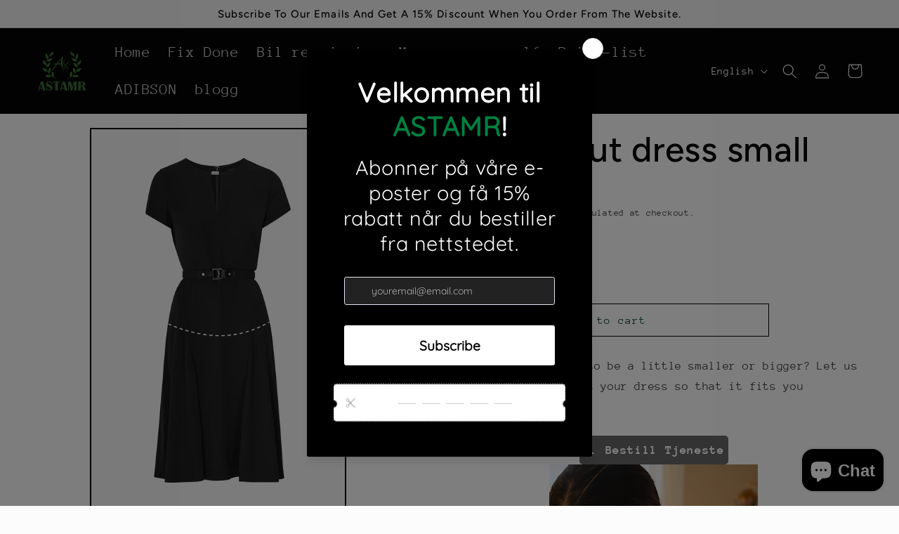

--- FILE ---
content_type: text/html; charset=utf-8
request_url: https://www.google.com/recaptcha/enterprise/anchor?ar=1&k=6LeHG2ApAAAAAO4rPaDW-qVpPKPOBfjbCpzJB9ey&co=aHR0cHM6Ly9hc3RhbXIubm86NDQz&hl=en&v=jdMmXeCQEkPbnFDy9T04NbgJ&size=invisible&anchor-ms=20000&execute-ms=15000&cb=6m1ta5scm6tk
body_size: 46775
content:
<!DOCTYPE HTML><html dir="ltr" lang="en"><head><meta http-equiv="Content-Type" content="text/html; charset=UTF-8">
<meta http-equiv="X-UA-Compatible" content="IE=edge">
<title>reCAPTCHA</title>
<style type="text/css">
/* cyrillic-ext */
@font-face {
  font-family: 'Roboto';
  font-style: normal;
  font-weight: 400;
  font-stretch: 100%;
  src: url(//fonts.gstatic.com/s/roboto/v48/KFO7CnqEu92Fr1ME7kSn66aGLdTylUAMa3GUBHMdazTgWw.woff2) format('woff2');
  unicode-range: U+0460-052F, U+1C80-1C8A, U+20B4, U+2DE0-2DFF, U+A640-A69F, U+FE2E-FE2F;
}
/* cyrillic */
@font-face {
  font-family: 'Roboto';
  font-style: normal;
  font-weight: 400;
  font-stretch: 100%;
  src: url(//fonts.gstatic.com/s/roboto/v48/KFO7CnqEu92Fr1ME7kSn66aGLdTylUAMa3iUBHMdazTgWw.woff2) format('woff2');
  unicode-range: U+0301, U+0400-045F, U+0490-0491, U+04B0-04B1, U+2116;
}
/* greek-ext */
@font-face {
  font-family: 'Roboto';
  font-style: normal;
  font-weight: 400;
  font-stretch: 100%;
  src: url(//fonts.gstatic.com/s/roboto/v48/KFO7CnqEu92Fr1ME7kSn66aGLdTylUAMa3CUBHMdazTgWw.woff2) format('woff2');
  unicode-range: U+1F00-1FFF;
}
/* greek */
@font-face {
  font-family: 'Roboto';
  font-style: normal;
  font-weight: 400;
  font-stretch: 100%;
  src: url(//fonts.gstatic.com/s/roboto/v48/KFO7CnqEu92Fr1ME7kSn66aGLdTylUAMa3-UBHMdazTgWw.woff2) format('woff2');
  unicode-range: U+0370-0377, U+037A-037F, U+0384-038A, U+038C, U+038E-03A1, U+03A3-03FF;
}
/* math */
@font-face {
  font-family: 'Roboto';
  font-style: normal;
  font-weight: 400;
  font-stretch: 100%;
  src: url(//fonts.gstatic.com/s/roboto/v48/KFO7CnqEu92Fr1ME7kSn66aGLdTylUAMawCUBHMdazTgWw.woff2) format('woff2');
  unicode-range: U+0302-0303, U+0305, U+0307-0308, U+0310, U+0312, U+0315, U+031A, U+0326-0327, U+032C, U+032F-0330, U+0332-0333, U+0338, U+033A, U+0346, U+034D, U+0391-03A1, U+03A3-03A9, U+03B1-03C9, U+03D1, U+03D5-03D6, U+03F0-03F1, U+03F4-03F5, U+2016-2017, U+2034-2038, U+203C, U+2040, U+2043, U+2047, U+2050, U+2057, U+205F, U+2070-2071, U+2074-208E, U+2090-209C, U+20D0-20DC, U+20E1, U+20E5-20EF, U+2100-2112, U+2114-2115, U+2117-2121, U+2123-214F, U+2190, U+2192, U+2194-21AE, U+21B0-21E5, U+21F1-21F2, U+21F4-2211, U+2213-2214, U+2216-22FF, U+2308-230B, U+2310, U+2319, U+231C-2321, U+2336-237A, U+237C, U+2395, U+239B-23B7, U+23D0, U+23DC-23E1, U+2474-2475, U+25AF, U+25B3, U+25B7, U+25BD, U+25C1, U+25CA, U+25CC, U+25FB, U+266D-266F, U+27C0-27FF, U+2900-2AFF, U+2B0E-2B11, U+2B30-2B4C, U+2BFE, U+3030, U+FF5B, U+FF5D, U+1D400-1D7FF, U+1EE00-1EEFF;
}
/* symbols */
@font-face {
  font-family: 'Roboto';
  font-style: normal;
  font-weight: 400;
  font-stretch: 100%;
  src: url(//fonts.gstatic.com/s/roboto/v48/KFO7CnqEu92Fr1ME7kSn66aGLdTylUAMaxKUBHMdazTgWw.woff2) format('woff2');
  unicode-range: U+0001-000C, U+000E-001F, U+007F-009F, U+20DD-20E0, U+20E2-20E4, U+2150-218F, U+2190, U+2192, U+2194-2199, U+21AF, U+21E6-21F0, U+21F3, U+2218-2219, U+2299, U+22C4-22C6, U+2300-243F, U+2440-244A, U+2460-24FF, U+25A0-27BF, U+2800-28FF, U+2921-2922, U+2981, U+29BF, U+29EB, U+2B00-2BFF, U+4DC0-4DFF, U+FFF9-FFFB, U+10140-1018E, U+10190-1019C, U+101A0, U+101D0-101FD, U+102E0-102FB, U+10E60-10E7E, U+1D2C0-1D2D3, U+1D2E0-1D37F, U+1F000-1F0FF, U+1F100-1F1AD, U+1F1E6-1F1FF, U+1F30D-1F30F, U+1F315, U+1F31C, U+1F31E, U+1F320-1F32C, U+1F336, U+1F378, U+1F37D, U+1F382, U+1F393-1F39F, U+1F3A7-1F3A8, U+1F3AC-1F3AF, U+1F3C2, U+1F3C4-1F3C6, U+1F3CA-1F3CE, U+1F3D4-1F3E0, U+1F3ED, U+1F3F1-1F3F3, U+1F3F5-1F3F7, U+1F408, U+1F415, U+1F41F, U+1F426, U+1F43F, U+1F441-1F442, U+1F444, U+1F446-1F449, U+1F44C-1F44E, U+1F453, U+1F46A, U+1F47D, U+1F4A3, U+1F4B0, U+1F4B3, U+1F4B9, U+1F4BB, U+1F4BF, U+1F4C8-1F4CB, U+1F4D6, U+1F4DA, U+1F4DF, U+1F4E3-1F4E6, U+1F4EA-1F4ED, U+1F4F7, U+1F4F9-1F4FB, U+1F4FD-1F4FE, U+1F503, U+1F507-1F50B, U+1F50D, U+1F512-1F513, U+1F53E-1F54A, U+1F54F-1F5FA, U+1F610, U+1F650-1F67F, U+1F687, U+1F68D, U+1F691, U+1F694, U+1F698, U+1F6AD, U+1F6B2, U+1F6B9-1F6BA, U+1F6BC, U+1F6C6-1F6CF, U+1F6D3-1F6D7, U+1F6E0-1F6EA, U+1F6F0-1F6F3, U+1F6F7-1F6FC, U+1F700-1F7FF, U+1F800-1F80B, U+1F810-1F847, U+1F850-1F859, U+1F860-1F887, U+1F890-1F8AD, U+1F8B0-1F8BB, U+1F8C0-1F8C1, U+1F900-1F90B, U+1F93B, U+1F946, U+1F984, U+1F996, U+1F9E9, U+1FA00-1FA6F, U+1FA70-1FA7C, U+1FA80-1FA89, U+1FA8F-1FAC6, U+1FACE-1FADC, U+1FADF-1FAE9, U+1FAF0-1FAF8, U+1FB00-1FBFF;
}
/* vietnamese */
@font-face {
  font-family: 'Roboto';
  font-style: normal;
  font-weight: 400;
  font-stretch: 100%;
  src: url(//fonts.gstatic.com/s/roboto/v48/KFO7CnqEu92Fr1ME7kSn66aGLdTylUAMa3OUBHMdazTgWw.woff2) format('woff2');
  unicode-range: U+0102-0103, U+0110-0111, U+0128-0129, U+0168-0169, U+01A0-01A1, U+01AF-01B0, U+0300-0301, U+0303-0304, U+0308-0309, U+0323, U+0329, U+1EA0-1EF9, U+20AB;
}
/* latin-ext */
@font-face {
  font-family: 'Roboto';
  font-style: normal;
  font-weight: 400;
  font-stretch: 100%;
  src: url(//fonts.gstatic.com/s/roboto/v48/KFO7CnqEu92Fr1ME7kSn66aGLdTylUAMa3KUBHMdazTgWw.woff2) format('woff2');
  unicode-range: U+0100-02BA, U+02BD-02C5, U+02C7-02CC, U+02CE-02D7, U+02DD-02FF, U+0304, U+0308, U+0329, U+1D00-1DBF, U+1E00-1E9F, U+1EF2-1EFF, U+2020, U+20A0-20AB, U+20AD-20C0, U+2113, U+2C60-2C7F, U+A720-A7FF;
}
/* latin */
@font-face {
  font-family: 'Roboto';
  font-style: normal;
  font-weight: 400;
  font-stretch: 100%;
  src: url(//fonts.gstatic.com/s/roboto/v48/KFO7CnqEu92Fr1ME7kSn66aGLdTylUAMa3yUBHMdazQ.woff2) format('woff2');
  unicode-range: U+0000-00FF, U+0131, U+0152-0153, U+02BB-02BC, U+02C6, U+02DA, U+02DC, U+0304, U+0308, U+0329, U+2000-206F, U+20AC, U+2122, U+2191, U+2193, U+2212, U+2215, U+FEFF, U+FFFD;
}
/* cyrillic-ext */
@font-face {
  font-family: 'Roboto';
  font-style: normal;
  font-weight: 500;
  font-stretch: 100%;
  src: url(//fonts.gstatic.com/s/roboto/v48/KFO7CnqEu92Fr1ME7kSn66aGLdTylUAMa3GUBHMdazTgWw.woff2) format('woff2');
  unicode-range: U+0460-052F, U+1C80-1C8A, U+20B4, U+2DE0-2DFF, U+A640-A69F, U+FE2E-FE2F;
}
/* cyrillic */
@font-face {
  font-family: 'Roboto';
  font-style: normal;
  font-weight: 500;
  font-stretch: 100%;
  src: url(//fonts.gstatic.com/s/roboto/v48/KFO7CnqEu92Fr1ME7kSn66aGLdTylUAMa3iUBHMdazTgWw.woff2) format('woff2');
  unicode-range: U+0301, U+0400-045F, U+0490-0491, U+04B0-04B1, U+2116;
}
/* greek-ext */
@font-face {
  font-family: 'Roboto';
  font-style: normal;
  font-weight: 500;
  font-stretch: 100%;
  src: url(//fonts.gstatic.com/s/roboto/v48/KFO7CnqEu92Fr1ME7kSn66aGLdTylUAMa3CUBHMdazTgWw.woff2) format('woff2');
  unicode-range: U+1F00-1FFF;
}
/* greek */
@font-face {
  font-family: 'Roboto';
  font-style: normal;
  font-weight: 500;
  font-stretch: 100%;
  src: url(//fonts.gstatic.com/s/roboto/v48/KFO7CnqEu92Fr1ME7kSn66aGLdTylUAMa3-UBHMdazTgWw.woff2) format('woff2');
  unicode-range: U+0370-0377, U+037A-037F, U+0384-038A, U+038C, U+038E-03A1, U+03A3-03FF;
}
/* math */
@font-face {
  font-family: 'Roboto';
  font-style: normal;
  font-weight: 500;
  font-stretch: 100%;
  src: url(//fonts.gstatic.com/s/roboto/v48/KFO7CnqEu92Fr1ME7kSn66aGLdTylUAMawCUBHMdazTgWw.woff2) format('woff2');
  unicode-range: U+0302-0303, U+0305, U+0307-0308, U+0310, U+0312, U+0315, U+031A, U+0326-0327, U+032C, U+032F-0330, U+0332-0333, U+0338, U+033A, U+0346, U+034D, U+0391-03A1, U+03A3-03A9, U+03B1-03C9, U+03D1, U+03D5-03D6, U+03F0-03F1, U+03F4-03F5, U+2016-2017, U+2034-2038, U+203C, U+2040, U+2043, U+2047, U+2050, U+2057, U+205F, U+2070-2071, U+2074-208E, U+2090-209C, U+20D0-20DC, U+20E1, U+20E5-20EF, U+2100-2112, U+2114-2115, U+2117-2121, U+2123-214F, U+2190, U+2192, U+2194-21AE, U+21B0-21E5, U+21F1-21F2, U+21F4-2211, U+2213-2214, U+2216-22FF, U+2308-230B, U+2310, U+2319, U+231C-2321, U+2336-237A, U+237C, U+2395, U+239B-23B7, U+23D0, U+23DC-23E1, U+2474-2475, U+25AF, U+25B3, U+25B7, U+25BD, U+25C1, U+25CA, U+25CC, U+25FB, U+266D-266F, U+27C0-27FF, U+2900-2AFF, U+2B0E-2B11, U+2B30-2B4C, U+2BFE, U+3030, U+FF5B, U+FF5D, U+1D400-1D7FF, U+1EE00-1EEFF;
}
/* symbols */
@font-face {
  font-family: 'Roboto';
  font-style: normal;
  font-weight: 500;
  font-stretch: 100%;
  src: url(//fonts.gstatic.com/s/roboto/v48/KFO7CnqEu92Fr1ME7kSn66aGLdTylUAMaxKUBHMdazTgWw.woff2) format('woff2');
  unicode-range: U+0001-000C, U+000E-001F, U+007F-009F, U+20DD-20E0, U+20E2-20E4, U+2150-218F, U+2190, U+2192, U+2194-2199, U+21AF, U+21E6-21F0, U+21F3, U+2218-2219, U+2299, U+22C4-22C6, U+2300-243F, U+2440-244A, U+2460-24FF, U+25A0-27BF, U+2800-28FF, U+2921-2922, U+2981, U+29BF, U+29EB, U+2B00-2BFF, U+4DC0-4DFF, U+FFF9-FFFB, U+10140-1018E, U+10190-1019C, U+101A0, U+101D0-101FD, U+102E0-102FB, U+10E60-10E7E, U+1D2C0-1D2D3, U+1D2E0-1D37F, U+1F000-1F0FF, U+1F100-1F1AD, U+1F1E6-1F1FF, U+1F30D-1F30F, U+1F315, U+1F31C, U+1F31E, U+1F320-1F32C, U+1F336, U+1F378, U+1F37D, U+1F382, U+1F393-1F39F, U+1F3A7-1F3A8, U+1F3AC-1F3AF, U+1F3C2, U+1F3C4-1F3C6, U+1F3CA-1F3CE, U+1F3D4-1F3E0, U+1F3ED, U+1F3F1-1F3F3, U+1F3F5-1F3F7, U+1F408, U+1F415, U+1F41F, U+1F426, U+1F43F, U+1F441-1F442, U+1F444, U+1F446-1F449, U+1F44C-1F44E, U+1F453, U+1F46A, U+1F47D, U+1F4A3, U+1F4B0, U+1F4B3, U+1F4B9, U+1F4BB, U+1F4BF, U+1F4C8-1F4CB, U+1F4D6, U+1F4DA, U+1F4DF, U+1F4E3-1F4E6, U+1F4EA-1F4ED, U+1F4F7, U+1F4F9-1F4FB, U+1F4FD-1F4FE, U+1F503, U+1F507-1F50B, U+1F50D, U+1F512-1F513, U+1F53E-1F54A, U+1F54F-1F5FA, U+1F610, U+1F650-1F67F, U+1F687, U+1F68D, U+1F691, U+1F694, U+1F698, U+1F6AD, U+1F6B2, U+1F6B9-1F6BA, U+1F6BC, U+1F6C6-1F6CF, U+1F6D3-1F6D7, U+1F6E0-1F6EA, U+1F6F0-1F6F3, U+1F6F7-1F6FC, U+1F700-1F7FF, U+1F800-1F80B, U+1F810-1F847, U+1F850-1F859, U+1F860-1F887, U+1F890-1F8AD, U+1F8B0-1F8BB, U+1F8C0-1F8C1, U+1F900-1F90B, U+1F93B, U+1F946, U+1F984, U+1F996, U+1F9E9, U+1FA00-1FA6F, U+1FA70-1FA7C, U+1FA80-1FA89, U+1FA8F-1FAC6, U+1FACE-1FADC, U+1FADF-1FAE9, U+1FAF0-1FAF8, U+1FB00-1FBFF;
}
/* vietnamese */
@font-face {
  font-family: 'Roboto';
  font-style: normal;
  font-weight: 500;
  font-stretch: 100%;
  src: url(//fonts.gstatic.com/s/roboto/v48/KFO7CnqEu92Fr1ME7kSn66aGLdTylUAMa3OUBHMdazTgWw.woff2) format('woff2');
  unicode-range: U+0102-0103, U+0110-0111, U+0128-0129, U+0168-0169, U+01A0-01A1, U+01AF-01B0, U+0300-0301, U+0303-0304, U+0308-0309, U+0323, U+0329, U+1EA0-1EF9, U+20AB;
}
/* latin-ext */
@font-face {
  font-family: 'Roboto';
  font-style: normal;
  font-weight: 500;
  font-stretch: 100%;
  src: url(//fonts.gstatic.com/s/roboto/v48/KFO7CnqEu92Fr1ME7kSn66aGLdTylUAMa3KUBHMdazTgWw.woff2) format('woff2');
  unicode-range: U+0100-02BA, U+02BD-02C5, U+02C7-02CC, U+02CE-02D7, U+02DD-02FF, U+0304, U+0308, U+0329, U+1D00-1DBF, U+1E00-1E9F, U+1EF2-1EFF, U+2020, U+20A0-20AB, U+20AD-20C0, U+2113, U+2C60-2C7F, U+A720-A7FF;
}
/* latin */
@font-face {
  font-family: 'Roboto';
  font-style: normal;
  font-weight: 500;
  font-stretch: 100%;
  src: url(//fonts.gstatic.com/s/roboto/v48/KFO7CnqEu92Fr1ME7kSn66aGLdTylUAMa3yUBHMdazQ.woff2) format('woff2');
  unicode-range: U+0000-00FF, U+0131, U+0152-0153, U+02BB-02BC, U+02C6, U+02DA, U+02DC, U+0304, U+0308, U+0329, U+2000-206F, U+20AC, U+2122, U+2191, U+2193, U+2212, U+2215, U+FEFF, U+FFFD;
}
/* cyrillic-ext */
@font-face {
  font-family: 'Roboto';
  font-style: normal;
  font-weight: 900;
  font-stretch: 100%;
  src: url(//fonts.gstatic.com/s/roboto/v48/KFO7CnqEu92Fr1ME7kSn66aGLdTylUAMa3GUBHMdazTgWw.woff2) format('woff2');
  unicode-range: U+0460-052F, U+1C80-1C8A, U+20B4, U+2DE0-2DFF, U+A640-A69F, U+FE2E-FE2F;
}
/* cyrillic */
@font-face {
  font-family: 'Roboto';
  font-style: normal;
  font-weight: 900;
  font-stretch: 100%;
  src: url(//fonts.gstatic.com/s/roboto/v48/KFO7CnqEu92Fr1ME7kSn66aGLdTylUAMa3iUBHMdazTgWw.woff2) format('woff2');
  unicode-range: U+0301, U+0400-045F, U+0490-0491, U+04B0-04B1, U+2116;
}
/* greek-ext */
@font-face {
  font-family: 'Roboto';
  font-style: normal;
  font-weight: 900;
  font-stretch: 100%;
  src: url(//fonts.gstatic.com/s/roboto/v48/KFO7CnqEu92Fr1ME7kSn66aGLdTylUAMa3CUBHMdazTgWw.woff2) format('woff2');
  unicode-range: U+1F00-1FFF;
}
/* greek */
@font-face {
  font-family: 'Roboto';
  font-style: normal;
  font-weight: 900;
  font-stretch: 100%;
  src: url(//fonts.gstatic.com/s/roboto/v48/KFO7CnqEu92Fr1ME7kSn66aGLdTylUAMa3-UBHMdazTgWw.woff2) format('woff2');
  unicode-range: U+0370-0377, U+037A-037F, U+0384-038A, U+038C, U+038E-03A1, U+03A3-03FF;
}
/* math */
@font-face {
  font-family: 'Roboto';
  font-style: normal;
  font-weight: 900;
  font-stretch: 100%;
  src: url(//fonts.gstatic.com/s/roboto/v48/KFO7CnqEu92Fr1ME7kSn66aGLdTylUAMawCUBHMdazTgWw.woff2) format('woff2');
  unicode-range: U+0302-0303, U+0305, U+0307-0308, U+0310, U+0312, U+0315, U+031A, U+0326-0327, U+032C, U+032F-0330, U+0332-0333, U+0338, U+033A, U+0346, U+034D, U+0391-03A1, U+03A3-03A9, U+03B1-03C9, U+03D1, U+03D5-03D6, U+03F0-03F1, U+03F4-03F5, U+2016-2017, U+2034-2038, U+203C, U+2040, U+2043, U+2047, U+2050, U+2057, U+205F, U+2070-2071, U+2074-208E, U+2090-209C, U+20D0-20DC, U+20E1, U+20E5-20EF, U+2100-2112, U+2114-2115, U+2117-2121, U+2123-214F, U+2190, U+2192, U+2194-21AE, U+21B0-21E5, U+21F1-21F2, U+21F4-2211, U+2213-2214, U+2216-22FF, U+2308-230B, U+2310, U+2319, U+231C-2321, U+2336-237A, U+237C, U+2395, U+239B-23B7, U+23D0, U+23DC-23E1, U+2474-2475, U+25AF, U+25B3, U+25B7, U+25BD, U+25C1, U+25CA, U+25CC, U+25FB, U+266D-266F, U+27C0-27FF, U+2900-2AFF, U+2B0E-2B11, U+2B30-2B4C, U+2BFE, U+3030, U+FF5B, U+FF5D, U+1D400-1D7FF, U+1EE00-1EEFF;
}
/* symbols */
@font-face {
  font-family: 'Roboto';
  font-style: normal;
  font-weight: 900;
  font-stretch: 100%;
  src: url(//fonts.gstatic.com/s/roboto/v48/KFO7CnqEu92Fr1ME7kSn66aGLdTylUAMaxKUBHMdazTgWw.woff2) format('woff2');
  unicode-range: U+0001-000C, U+000E-001F, U+007F-009F, U+20DD-20E0, U+20E2-20E4, U+2150-218F, U+2190, U+2192, U+2194-2199, U+21AF, U+21E6-21F0, U+21F3, U+2218-2219, U+2299, U+22C4-22C6, U+2300-243F, U+2440-244A, U+2460-24FF, U+25A0-27BF, U+2800-28FF, U+2921-2922, U+2981, U+29BF, U+29EB, U+2B00-2BFF, U+4DC0-4DFF, U+FFF9-FFFB, U+10140-1018E, U+10190-1019C, U+101A0, U+101D0-101FD, U+102E0-102FB, U+10E60-10E7E, U+1D2C0-1D2D3, U+1D2E0-1D37F, U+1F000-1F0FF, U+1F100-1F1AD, U+1F1E6-1F1FF, U+1F30D-1F30F, U+1F315, U+1F31C, U+1F31E, U+1F320-1F32C, U+1F336, U+1F378, U+1F37D, U+1F382, U+1F393-1F39F, U+1F3A7-1F3A8, U+1F3AC-1F3AF, U+1F3C2, U+1F3C4-1F3C6, U+1F3CA-1F3CE, U+1F3D4-1F3E0, U+1F3ED, U+1F3F1-1F3F3, U+1F3F5-1F3F7, U+1F408, U+1F415, U+1F41F, U+1F426, U+1F43F, U+1F441-1F442, U+1F444, U+1F446-1F449, U+1F44C-1F44E, U+1F453, U+1F46A, U+1F47D, U+1F4A3, U+1F4B0, U+1F4B3, U+1F4B9, U+1F4BB, U+1F4BF, U+1F4C8-1F4CB, U+1F4D6, U+1F4DA, U+1F4DF, U+1F4E3-1F4E6, U+1F4EA-1F4ED, U+1F4F7, U+1F4F9-1F4FB, U+1F4FD-1F4FE, U+1F503, U+1F507-1F50B, U+1F50D, U+1F512-1F513, U+1F53E-1F54A, U+1F54F-1F5FA, U+1F610, U+1F650-1F67F, U+1F687, U+1F68D, U+1F691, U+1F694, U+1F698, U+1F6AD, U+1F6B2, U+1F6B9-1F6BA, U+1F6BC, U+1F6C6-1F6CF, U+1F6D3-1F6D7, U+1F6E0-1F6EA, U+1F6F0-1F6F3, U+1F6F7-1F6FC, U+1F700-1F7FF, U+1F800-1F80B, U+1F810-1F847, U+1F850-1F859, U+1F860-1F887, U+1F890-1F8AD, U+1F8B0-1F8BB, U+1F8C0-1F8C1, U+1F900-1F90B, U+1F93B, U+1F946, U+1F984, U+1F996, U+1F9E9, U+1FA00-1FA6F, U+1FA70-1FA7C, U+1FA80-1FA89, U+1FA8F-1FAC6, U+1FACE-1FADC, U+1FADF-1FAE9, U+1FAF0-1FAF8, U+1FB00-1FBFF;
}
/* vietnamese */
@font-face {
  font-family: 'Roboto';
  font-style: normal;
  font-weight: 900;
  font-stretch: 100%;
  src: url(//fonts.gstatic.com/s/roboto/v48/KFO7CnqEu92Fr1ME7kSn66aGLdTylUAMa3OUBHMdazTgWw.woff2) format('woff2');
  unicode-range: U+0102-0103, U+0110-0111, U+0128-0129, U+0168-0169, U+01A0-01A1, U+01AF-01B0, U+0300-0301, U+0303-0304, U+0308-0309, U+0323, U+0329, U+1EA0-1EF9, U+20AB;
}
/* latin-ext */
@font-face {
  font-family: 'Roboto';
  font-style: normal;
  font-weight: 900;
  font-stretch: 100%;
  src: url(//fonts.gstatic.com/s/roboto/v48/KFO7CnqEu92Fr1ME7kSn66aGLdTylUAMa3KUBHMdazTgWw.woff2) format('woff2');
  unicode-range: U+0100-02BA, U+02BD-02C5, U+02C7-02CC, U+02CE-02D7, U+02DD-02FF, U+0304, U+0308, U+0329, U+1D00-1DBF, U+1E00-1E9F, U+1EF2-1EFF, U+2020, U+20A0-20AB, U+20AD-20C0, U+2113, U+2C60-2C7F, U+A720-A7FF;
}
/* latin */
@font-face {
  font-family: 'Roboto';
  font-style: normal;
  font-weight: 900;
  font-stretch: 100%;
  src: url(//fonts.gstatic.com/s/roboto/v48/KFO7CnqEu92Fr1ME7kSn66aGLdTylUAMa3yUBHMdazQ.woff2) format('woff2');
  unicode-range: U+0000-00FF, U+0131, U+0152-0153, U+02BB-02BC, U+02C6, U+02DA, U+02DC, U+0304, U+0308, U+0329, U+2000-206F, U+20AC, U+2122, U+2191, U+2193, U+2212, U+2215, U+FEFF, U+FFFD;
}

</style>
<link rel="stylesheet" type="text/css" href="https://www.gstatic.com/recaptcha/releases/jdMmXeCQEkPbnFDy9T04NbgJ/styles__ltr.css">
<script nonce="bxEXnjiEweL8C9I_nktseg" type="text/javascript">window['__recaptcha_api'] = 'https://www.google.com/recaptcha/enterprise/';</script>
<script type="text/javascript" src="https://www.gstatic.com/recaptcha/releases/jdMmXeCQEkPbnFDy9T04NbgJ/recaptcha__en.js" nonce="bxEXnjiEweL8C9I_nktseg">
      
    </script></head>
<body><div id="rc-anchor-alert" class="rc-anchor-alert"></div>
<input type="hidden" id="recaptcha-token" value="[base64]">
<script type="text/javascript" nonce="bxEXnjiEweL8C9I_nktseg">
      recaptcha.anchor.Main.init("[\x22ainput\x22,[\x22bgdata\x22,\x22\x22,\[base64]/[base64]/e2RvbmU6ZmFsc2UsdmFsdWU6ZVtIKytdfTp7ZG9uZTp0cnVlfX19LGkxPWZ1bmN0aW9uKGUsSCl7SC5ILmxlbmd0aD4xMDQ/[base64]/[base64]/[base64]/[base64]/[base64]/[base64]/[base64]/[base64]/[base64]/RXAoZS5QLGUpOlFVKHRydWUsOCxlKX0sRT1mdW5jdGlvbihlLEgsRixoLEssUCl7aWYoSC5oLmxlbmd0aCl7SC5CSD0oSC5vJiYiOlRRUjpUUVI6IigpLEYpLEgubz10cnVlO3RyeXtLPUguSigpLEguWj1LLEguTz0wLEgudT0wLEgudj1LLFA9T3AoRixIKSxlPWU/[base64]/[base64]/[base64]/[base64]\x22,\[base64]\\u003d\\u003d\x22,\x22fl5tEwxoGUcuw7XChy8cw5TDj2/DpMOswp8Sw63Cj24fAAfDuE8fF1PDiBYlw4oPDyPCpcOdwrrCtSxYw6Z1w6DDl8KiwqnCt3HCl8OiwroPwrfCtcO9aMK7Kg0Aw4oLBcKzQMK/Xi5NYMKkwp/CmD3Dmlpfw6BRI8K1w5fDn8OSw4RDWMOnw63Cg0LCnlYuQ2Qkw6FnAlLCvsK9w7FFCChIc2Edwptqw6YAAcKSDC9VwoISw7tiVirDvMOxwqV/w4TDjnp0XsOrQ0d/SsOCw6/[base64]/DgbCmsKVw7JJM8KwQWVTwpI5ZcOwwqvClmsywp/CvWnDoMOKw6kZHhnDmMKxwoEqWjnDscOaGsOEasO/[base64]/w55uLsKlw6VrfsO8w7Btcl40w4hHwqfCpcK8w6XDl8OLXhwgesOxwqzCtmTCi8OWZ8Kpwq7Do8OKw4nCszjDhsOKwopJHMO9GFAFL8O6ImTDrkE2WcOtK8KtwrxPIcO0wqPCoAchBVkbw5gYwpfDjcOZwrfCh8KmRQtyUsKAw4c1wp/ChnxPYsKNwpXCj8OjEQxKCMOsw4xYwp3CnsKjFV7Cu07CkMKgw6F4w4jDn8KJfcKtIQ/Dg8OsDEPCqcOhwq/[base64]/Ch1JCKcKJRSlDwpTCg8Kbw67DvVRrwpE4wrbDrHTCpw7DtsOnwqjCqC59ZMK+wqDCvyDCszAew4lBwpXCisOKHiNAw64iwoDDnsOuw6VEGX7Dg8O7CsOMEMKTLzo8QHg4IMOtw4wCBBfCg8KFeMKGIsKlwqDCrMOKwoJLHcKqFsKUYGdnTsKnYcKEA8K4w4Y/KcOXwpLDu8ODfH3Do07Dr8KRJ8KjwqA3w4TDtcOEw4PCjcK6O1HDqsOVIXjDmcKmw7LCocKyeEbCo8KGYMKlwpsDwofCvsKjUiLCilVQXMK1wrjDvRzCp2hzen/DtMOCdiDChD7CssOfPB8KR0jDkyTCu8KoLAjDvV/DgsOxVsOrw4McwqzDosO5wpFSw53DgypFwobCkhzCmirCoMOkw5FfahLCl8Kxw7PCuj7DscKPBcOtwqcIAsOgIWHCosK6wrnDmnnDsGlOwqRnPFkbY0J9wp5HwqjCm1t4JcKhw5pWecKXw67Ci8OwwqTCoh5lwo4kw4Elw51LSBrDtyUKEcO1wp3DlSDDgC14OH/ClcOPIsOow73Dr13Cgk5kw6w9wrrCnhzDlhjCpcOzTcKjwpgoeF3CiMOiC8OYNsKGQsKAY8O1C8Oiw5LCqldtw5ZtelYhwqJAw4IfN1s9OcK3L8Okw7zDmcKyCnrCtTNFUB7DjxrCmg/Co8KiTMK9UgPDvzBDY8K5wqrDh8K5w5I7UEdNwrAfZQbChm5lwr9Yw706woDCmH3DocO3wpLCiG7Dn29swq7DosOrdcOINF/[base64]/w4nDtW4Yw7XCnATDnBLCrS1zw74jw5rDn8OxwpjDncO+SsK5w5TDk8ODwrzDiWFUQz/[base64]/CrjrDnwgdaz1Yw6lPMcKzwobCssOEwoDDgMK7wrYiw4ZhwpFDwpQ2wpHClUrCmcOJGMOremR4asKXwo1Hb8O+IghyVMOUcyfCgBEswoNxSsKvDEnCoA3Ds8KWN8OZw43DjnvDjBfDlihDFMOcwpXChUdnbmXCssKXNcKrw78mw4tFw5/Ck8OTTSVJUH4wKcOVXsOAI8K1a8OgD25pSAw3wpw/[base64]/Dm8OKwqjDtG/[base64]/ChkkNA2Bawqdee8O6cMOKaiFTSsOkNH7Dv3PCuAklHRNdVsOPw77CjlZSw74AJn8twq9bbU/CriXCpsOJTH1AacKKIcOkwoMgwoLDosKrPkxnw4fDhnB4woYkLsOEKyIAQlUUYcK2wpjDgMO9wr7CvMOcw6Vjwp1CchPDg8K3SxTDjDZnwqM4UcKDwq/DjMKgw7bDpsKvw4YOwqwqw6vDqMKVKMKuwrLDq1B4ZFLCh8OMw6Ryw5I1wpw1w6zCr2Q/[base64]/[base64]/[base64]/wppcw7LDr8OSVFJAaMKcw7hawrTDrsOaKMKFw5XCpMKww6hIAXdgwpHCuRDCqMKgwpbCmsKjNMOwwqvClRJsw4LCg30ew53CtUgtwokpw53DhGMcwq44w5/CoMO/fDPDg0HCnjPCghkUwrjDvhbDuAbDgUDCpMK5wo/CnwVIX8OnwrnDvCVwwpLDhx3CngPDtMKbbMKAfVvDk8OPwrvDolbCqDgPwpAawr7DvcOxVcKHZsOsXcO5wppmw6JTwp0xwoIww6LDswjCi8KFwrfCtcO+w4rDscOgw5tKDwPDnVJXw54BH8OYwp95DMO/PzZ8woRIwoRwwpnCnkvDjgbCmW7DqmkyZSxLJsK6RRjDgMONwoh8dMOtI8OMw4bCiWPCm8OBZ8OUw5wLwrsNHBRcw6pIwq9vYcO0ZsK3XUtjwqXDp8OXworDicOOKcOww53DvsOYQMKrIGrDu23DmjjCu0zDnsOpwqLCjMO/wo3Cky5uITNvWMKMw7TCjClQwoVSTwvDoCfDm8Khwq3CqDrDpVvCu8Kuw4HDgcKNw7PDhj4Cf8K4UcKQPxrDlAnDgG7Dl8OgaBfCryVBwr8OwoLCpsO1V3Fkw71jw5vCgHHCmU3DnAvCu8O+Ah7DsDIOJxgxw4x9wofChcOfcBZ6w7E5cV4jZEsJDAPDvMKowp/DikvDs0Nybghbwq3CsG3DqR/Dn8KKC1vCr8KvPDrDvcK4HDBdUil3GHxxOlTDjyBvwqtnwo0DEsKmdcKawpfDrTwcLMOWYkXCrMOgwqvCpcOwwoDDucOUw5XCpF/[base64]/[base64]/CrcKnw7LDocOfGMKyw7MdUgxpasKsFUrCnmfCqm7DtMK9eFt1wplzwqUzwqvDkwp8w4TCvMKswql5RcOQwp/DqUUOw55gFUjCoGdcw7liPkBMWSbCvBFnORlDw4EVwrYUw53Cr8KgwqrDhlfCnQcuw6/DsHxUd0TCucOvdxsow4p7RzzCgcO5wpfDpGbDqcKdwrBew5vDq8K3CsKjwrohw7PDisKXWcKTJ8Ocw6DDqBnDk8OoIsK2wo8Nw6JMO8OTw4Enw6cww6DDmlPDrGzDiFtTTsKDEcK0NMKMwq8HRUBVFMKyN3fCrihRXsO/[base64]/UyFSCxzDt8Ksw7xDwoPDp3sfwqPCmCd1DcK1EsK/[base64]/ClcKzwr1nwqo5w4zCuVEQw5o/azwyw57CuUUCCVwow7jDsH0RXmnDs8OOSBrCmsONwoAOw7ZMf8OiIhxHYcO4Glp5w6dEwpEEw5vDoMOzwrIjLSVywqNQMcOPwpPCvlV4cjBXw6gtJV/CmsKywodowoQCwqfDvcKVw6UfwrtYw57DgsKAw73DsGnDjsKgUA1uBxlFwo9DwrBkWMKQw6LDonxfZR7DtcOWwqAHw6g+ZMKPw6RqX2/CngIKwrojwozDgTDDmDosw5zDoXPChQLCpsObw7F9HC85w554HcKLecKhw43ChFPCvRTCsCLDk8OzwovDgMKUesOOBMOww78ywpEzP0Nie8OqEMKAwpU9PXZGNloHQsKqE1FBTxDDt8KKwpw8wrpVEBvDjMOcZcO/IMK5w6DDjcKzCzZOw4TDrgl+wr9qIcKnUsKmwqbCpl3DqMK1UsKOwocZb1rCpcKbwrs+w59Hw6bCtsO5EMKSSCQJcsKsw6nCoMOmwqMddsOcw7bCn8KxSHRZdsKWw485wqE/R8OZw5Yew6FoQsKOw6kfwo5HL8O5wq8tw7PDlSDDlXrCucKyw7A7wr/DjTjDuH9cbsKyw7lPwqnCjsK8woXCiGvDhcOSw6pVRErCrcOHwqbDnA/DvcOdw7DDjh/CuMOqY8K4WDETBU7CigHCrsKYd8OeJMK1SHRGeQ1Jw50Vw5vCrsKNMcOqLsKxw6d/fz11wosDHg7DkDF7Ul3CpBXCoMK9w5/DjcOXw5hPBBXDisOKw43CvGUvwoU+EcKmw5/DnQTClAN/OcOQw54aIEYIGsOtM8K1AzPDhCPDlAUcw7zCgWZyw6XDswE0w73DqxUCczkzXTjDncOHFBksLcKTdjBdwo1GazwHe1N5F3A5w7TDg8K0woXDqlDDoApyw6QNw5fCpUTDpcOhw6EuLgU+B8Ovw67DrFp1w53Cn8Kabn/DgsOkF8Kpw7IqwoTDo2EiFB4AHmnCvWpBCsOXwq0nw5V2wow2wpfCs8OcwpgoWFU3FMKfw4xobcK5IsOKCifCpV1Zw5XDhkHDmMOuD1/DicOnwprDtWs/wonCosKaX8OkwoDDv04ECVLClcKjw5/Cl8KaEBJRazQ2fsKSwrHCo8KMw6LCmXLDngvDnMKGw6nDo0lPY8KwYMOibm8MZcKgwrthwocVayrDucOQFWF2LsKDwpbCpzRZw7RTJnceRm7CsD/ChcKtw7XCtMOyFlLClcKPw4fDhMK0EgxHLhvChMO1dB3Cjh8SwqV7w4FRCn/[base64]/CrCTDj8OgesONwqPDrMOsJDVcGxHDiVkTLxwjEMKww4trwoQHeDAFGsKXw5wLRcOFw4xSSMK4woMCw7/DknzDoggMSMKAw5fCl8Ojw4jDp8OIwr3DtcOBw4XDnMKCw7YTwpVeKMOIMcKMw6x2wr/Cqi1QdGo1dsKnLQZGPsKvdy3DgwBPblEUwq/Cl8OKw5TCkMKLNcOKcMOTJnhKw5tQwojCq2o4b8K4W3rDvFTCmcK/MUPCq8KRNsOnfANkE8OvLcKNHXvDmSdGwrAxwqx5RMO6wpXCnMKdwp7CvMO5w5MJwq1Bw5nCgXnCosOGwpbCvCvCv8Oiwo8tdcK3DCLCo8OSAsKXTMKOwrTCkRvChsKfbMK/K0h2w67DmsK+w74XDsOUw7fCiwrDsMKqNcKGwp5QwqnCqsO0wo7CsAM/[base64]/DlQJOwrzCtVlawrDCssKWaQwBaGgHPiIbwozDiMORwpRFwrjDlxDCnMK7OsKXdVvDjcOZa8Kww4LChh/[base64]/[base64]/DkcKkCyXCtsOpw54jEsOTP8Oybk7Dnz8owqLDohnCv8Kdw47Dj8OiEFlvwrh9w58ub8K+VsO4w4/[base64]/ChXHDjgPChsK6VwXDlMOjcMODw6BPXSh2TFLDhMONdWvDn0Y5J2pnK0jDsXDDvsKrOcO7DcKlblPDrB3CtT/[base64]/[base64]/w5TDmBQ7JzkaUiE/[base64]/CuUDDqMOmc8KhccKXw7olw4HDgxvCj1B2c8O1ZMOjLhRUIsOtIsOIw5g6acOVREPCkcKuw53CoMONczzDjhJTV8KJdl/Cj8OmwpBcw7liJWwFbMKSHsKYw5bCjcO0w6/Ck8Oaw5HCoHTDt8Ogw71cHhzCt07CusKJT8OGw73DqnNGw7LDjT01wq/CoXTDhQlkdcOhwpAMw4RKw4LCtcOfw4nCu1ZeIiLDssOMT2trfMKuw4c1TG/CucOnwpzCrgJXw4U8eFs7wrkcw7DChcKGwqgowqbCqsOFwpUywqUSw69pLWTDsE9tLhd+w40keCtwDMOpwpzDuxNVW3Ugwo/DjcKALF4VEEFZwqfDn8KNw6PCtsOZwq4Dw6PDgcOew4h3dsKawoPDp8KYwqnDk2l+w4fCnMKTbMOiJsK/w5nDuMOZc8OCWgkqSTzDlBwUw4wqwrDDg1TCuCbCtMOQw5HCuC3DsMOafwbDtB5Jwq8gLMO0D3LDnXHCql5yH8OYKjnCkxBzwpLChAkLw5nCugzDv3A2wr9ZVjQUwoI8woR/[base64]/DsUhLHkQSWl/CvcOaF8OPacK6w7rCvDjDpcKSH8OGw4BAdsO6XH/Cp8KiJ08/[base64]/DtR5veMK7w6ZCwpRtw7c6w7FyaMKoFcOdK8OYAyt1RzV+UCDDiRjDv8OdDcOlwoNOdyVkLcKEw6jDnDnDiXtQB8Klw6jDh8OTw57Du8KCKcOswo3DviTCtMOWwrPDo2wHFcOHwolqwoEEw75WwplDw6l+wodiWERzIsOTQcKcw4URQcK/w7nCq8Kcw6/DtsOkQcK0LkfDocKMY3R8AcOmIQnDk8O6SsOtMjx/[base64]/[base64]/ClcOHd20ZwpgKAMO/ZMO/[base64]/Dsh7DlxHCh2R9NcKuw7XCjj7CosOlB8KnPMKjw5NhwqJpAVpdPnnDssOmDh/DsMO1wpfCmMOUJBUYSMK5w6IzwovCvWNqZwYTw6A0w4siPG9UU8Knw7lybWXCjUPCgjcYwo/[base64]/VcOzKH1zI8Kcw6HCicKeY37ClgrDuzrCi8KBwqRWwrkXIMKBw7jDucKMw6p6woM0IcKQAhtDw60iKV3DrcO2D8OHw5nCo0gwMD7DjSPDqsKcw7PChMOpworCqyFkw6PCkk/CmcOpwq0Lw7nDslgXVsKqOsKJw43CqMOJLgvCg0lWw7vCusOKwoxcw4zDk0fDlMKvXy8cLQ4lLDQ4X8Knw5bCrwFHacO6w7guK8KyVWLCosOuwoHCmcOlwpJEIXc/S14qSxpES8O/[base64]/ChcOZwpVOBFfDtEMMHX4hIsO8I0MHQmLCgMOqZB9KSnxJw4HCo8OTwovCjMK7Yzk4H8KJwrQKw4UCwpbCkcKeKCXCpSZre8OhBzrCq8KoGxbDrMOxFsK3w4VwwrfDnkPDkAjDhATChCTDgBvDvMKvbSxTw5Upw7YkPcKwU8KgATt8GhrCpC/DrxrCkyvDojjClcO0wpNaw6TCucKVEA/[base64]/CicKVw6/[base64]/NjFQZB/DvC5+wpjDpMOaNgDDksK4PixeOMOSw5HDr8K+w63CpCHCr8OMD3/CncKuw6wUwqPCnj/[base64]/wr7Clz7DkMOmHMOrKUXCtz3Cp8O7wrDCoS81CcKSwqUoZi9dIkXCrFRiKcKdw7gFwq8jJRPDkWrCszcLwpFgw73DosOgwqrDisOhJh99wpU4ecKUOlkRDzfCrWpYSw9SwohtPUdVU1FHZnBkLx0zw5U2JVXCt8OgfsOmwpfDuQ3DmsOURMOkWldewo/[base64]/DmlFsUHzCq8O+w6PCj8Ktwr7CjTl9wqTDt8ObwqxLw4UJw4E2GlQrw5fDj8KMNyHCu8OjBxbDoUfDgMOHJlZLwqVZwpdNw6N/w47Dsykiw7AgIcObw4A6wqPDly1sZcOowr/[base64]/Do3NOQMK2asOhBsOmw5daFRp5w5Z8ZSBiHsOkQh49NcOMXGcFwqHCpUtZPBdmbcKhw589FSHCqMOPVcOcwrbCqk4qbcO0wowiSsO7Ih5xwppVdz/[base64]/XEbCt8O6w5kMwoXCo8KOwql4wqhHMMOPw7vDiUTClsK4w7nCkMO/wogYw68EAWLDmhdvw5N4w5cyWg7CoyYZO8OZck07dS3DtsKhwpvCmCLChMO3w71LRcKbEsKhwq49wq3DnsKaQMKiw4k1w6k6w7hHVnrDgC1qwowIw7cXwpTDrcKiDcOgwprDlBINw65/bMODQ3PCuQ5Jw7kZd15mw7PCiFlecMKoacOJW8KaFMKtRBzCriLDrsOrMcKtHC3CgXPDs8K3OMOjw5t0QsKOdcKjw4LCp8O+wpBMVcOsw7jCviXCmMK8wo/Dr8OEAhI5EwrDtkzDgSpQFcKgOVDDmcKRw7tMLx9aw4TCvsKEY2nCoUJNwrbCnxZIKcOvX8OowpNCwpRtE1VLwpnDvTPCrsKDW2waQEYYe0nCgsOfeQDCgy3Ct00SVMOQw6bDmMKwWRY5wqhKwo/DtgYRSVPCqSYVwp59wqhpblc8N8OoworCgsKuwphbw5TDiMKTEA/ClMOPwrNEwrDCv2/CicOBOwXCu8KhwqByw7gUw4nCtMKawoRGw7fCmm/Cu8OhwolNayvCmsKYPFzDpARsT0fCr8KpIMKsY8Osw4lZBsKdw4FYQjRgOQjDsl0GDz5iw5FkCV8xWhA5MEdmw50cwqBSwqBrwpTDoz4Qw7ULw5VfecKVw7cBBMK0McOiw7Qqw51JYQlWwoh3U8KMw65awqbDgyp/w4tSasKOJjlnwpbCn8Oac8Ohw78OFANdDMKMPU3CjSZ+wrfDisOTcyvClhLCgsKIM8OrasKPeMOEwr7DmU4Jwq0wwr3DgEDDh8O6EsOowpbDgsOyw50Xwqttw4UgbDTChcKxHMKIOsKQV37DtQTDvcKBw7fCrEQJw413w63Di8OYw7Jmwo/CssKhYcKLXMO8N8KFUy7DlGNKw5XDu21cCjPCu8O4BXlFB8KcC8Kkw6IyW2nDr8OxLcO/KWrCk3XCiMKAw5TCqWZnwqATwpFYw4PDhgbCgsKkMB8Jwq0cwoTDtcKWwrvCjMOjwoAqwq/DlsKFw7zDjcKmwpbDrRzCiCJUDh4GwobDn8Otw7IacXoTZRvDgwAnOsKqwoU7w5TDgcKNw6/[base64]/Co0xWOCzDrsOsLsOTPm4ZK8OuG1XCiMOvBsK8wrDDtsOiKsOYw7/[base64]/Dp8OrFmfCq8Kwwok2E8K2McOMwpBrwq08f8O5wpoWNg5uVy9KMVHCvcKmL8K4EV7CqcK0KMK/[base64]/fAdKCRTDgMOgKBvCucOtw47DklrDni8gZsKIw6Ndw7PDiHsOwq3DnkhPK8K6w5d9wrx6w61+NMKWVMKaIsOJQ8KgwrgiwoY2w4Mgb8OmJMOAN8KSw4vCncKTw4DDmyRVwr7Dg08zXMOoecOGOMKVfMO3Vi9dU8KSw67Dk8Onw47CmcKZSSlTSMKSAHt/wpTCpcOywovDk8O4HsO0Lx5ydBt0VmVXDsKfY8KXwobClMKbwqYTw6TCvcOdw4RdTcOvb8KNWsOTw5g4w6vCksO/wqDDhMK8wqVHGXTCvHDCtcO9SHXCk8Khw4rDgRrCpVLCkcKKwrx+AcOfccO7wp3CryrDrlJFwqfDm8K3acOVw4XDhsOzw5FUI8OLw7rDkMONJ8KowrdMQMKXcg3Dr8Krw5fCvCUEwqPDtsK7aF7CrnjDvMKcw6Bcw4Q9E8KIw5B6Y8ObUj3CvcKMQT/CsW7DgCNJV8OgZm/Dr2nCrCnCqWzCnWTCp3UIQcKvSMKZwo/DoMKKwp7ChifCn0HCrmDCg8K/[base64]/[base64]/Dt8OXw7AFwqwAwo7ChhgFw61pw7BBw6k/wopuw6/CgcO0MnHCp1lVwpZxayQVwoTCusOjL8KaDUfDm8KhdsOFwr3DsMKIAcOsw43CjsOEwoBhwoxRDcO9w7gTwrspJGdibG5UDcK8WGPDh8OiKsOuRMODw5wNw68segYXPcOawrbCj3wgOsKJw6jDscO/wpjDnhkewp7CsWgQwo0aw5IJw7TDjcO5wpoobMO0E3QPbBrCmCI1w6haPW9aw6nCusK2w7rChVUpw5TDhsOqK33CtcO2w53DhsOnwqzDpyvDsMOKCcOLEcOmwpzCqMKcw7bCtMKmw5fCgMKlwrpEYgclwo/DkF3CmyRUTMKLfcKmwpLDicOGw5MBwpvCnMKGw6k4QjFWDChVwqQTw4DDh8KcbMKhNzbCucK3wrTDj8ODeMObXMOxFMK2YcKtZgXDjT/CpArDtVzCnMOcPhXDiFPDtsKow4wuwpnDoQ1swozDl8OYYsK2c15VWXIQw59Db8KDwqLCiF1tM8KVwrgOw7ZmPXnCjxlrK2J/[base64]/[base64]/[base64]/[base64]/ClMO1w7V+wopOWgjDvgrCsGTCgMOYw4zDnlUGacOmwp/DoH1VHDnChQMWwqBkA8KyXENzc3bDqXFMw4xCwojDrwvDmgMlwrZcIkvCnWbCgsO0wopDZ1XDlcKewqbDu8OXwo0LRcO0bWzCjMOeH15Rw70RSxJtQcOzLcKLHlTDhzQle1DCtXRMw4BXI3zDg8O8NsOLwo7DujXCgcOuw5/DocK6BQUdwobCsMKWwr9Jwph+LMKnNsOHNMKnw6NUwq7CtCfCksOEJzjCj3DCjMKzbjXDnMONdcKtw5TCo8OUw6wowqljPUDDtcOsZys+woPDigzCqF/Cn2ULQ3JiwrnDpwpgB3vDvHDDosO8awstw6BYKSo5L8KOXcOlYFHCpUXClcOuw6R6w5tDc2Ipw5Uww6DCphjCkmIfG8ORJmU3wr5PZ8KiP8Onw6fClSpMwqptw4zChVXDjFzDg8OKDHPDigzCvm9dw4wTeTDDpMKbwq0sBcO4w5DDmmrChl/[base64]/CuMK/DsKwC8Oee2QxwrEJw7xWGE3CkQ3CgzzCg8OZw4AVasORV2EkwrIUHsO5BSIHw4rCqcKaw7zChMKKw65QcMK4wqbCkjbDoMOMA8OZFzbDoMOdUxXDtMKbw5lrw47DiMO/wrkcaAPCkMKCbQk4w4PCiBdDw4DCjzZwWUoOw5h4wqNMZMOaBCnCh1TDosOEwpnCsyMRw7vDicK+w6fCvcOcU8OeW23DicKPwprCnMOkwoJEwqHCoD4CdBJ8w53DpMKcFAYgEMK9w5FtTW3Dt8OFAVvCrWpzwpozwqFsw5BjSxEgw5LCtcKnaj/CoQo4wobDoRh7cMOIwqbCv8Kuw594w553UsOZHnbCuTLDvUwgIMKswqwfwpvDrSl5wrRqTMKxw7TCo8KAEBfDoXZEwp/CmUdpwpNmUkTDvADCpsKTwp3Ct27CnXTDpSp5UsKWwpHClMKBw5XCoyRiw4LDlMOJbgXCtsOjw7TCgsOlUwghwonClBAkYU1Pw7LDssOWwpTCkF9MaFjDoR3DlsKdBsOeOlRawrDDnsKrMcONw4hnw5Y+w7vCsRPDrXhZN1jDhsK2e8Kww71qw5vDtCLDq1kKw6nCm3/CtMKJd2dtPTYVNV7DnSQhwqvDiUzCqsO4wq/DtgnCh8KiZcKVwqXDncOLPMONHT3Duwo3esOqcnTDiMOxQcKgFsK3w53CrMKVwo5KwrTCh1bChTpWaCp/[base64]/CuzbCtizDsh7DsTbDhsKJXHp9en9hwoDCr0Rpw6fCoMKFwqMIwo/DvMK8TXpewrFLwpFhVsK3CELClnvDkMK3SkFsLBHCkMKbVn/CuHkkw5B4w5UaJgRrMH3DpMK4f2DCqsOhSsK0N8OkwqlWV8KTaEc1w6PDhFzDtRw5w5EQFgZpw5NPwovDrBXDtQwlBxR5wqbDvcKnw618w4QwFcO5wqQLwp/[base64]/DuXrDkxgCworDskjDk20vDMOrDMKGwqjDuC3DpQXDgMKEwoEiwoVXHcO3w58cwqlyT8K8wp0jMsOVRVhfPcO5JMOmVht8w5sMwqHChsOgwqAhwp7DvTbDty5ScgjDkCTChcKLw5tXwq3DqRXClh4twpvCisKjw6/Chj8KwpDDglbCk8OtHcKkwqrDiMKfwq/Cn2k/[base64]/w51vwrnDtB7DmSTCmcKfwrdaP8KhGsOVHQTCiMKJVMKsw5lIw5rCqz1HwpogcULDvhNgw4IkMjZ/[base64]/CmzzClMOIwrrDk8O/[base64]/Cjm/ClXnDl3BBw6/CqsOWwp0WZcOSw4TClSrDisO7GyrDksOTwpcMWw1fPMKIG355w5d/VMOkwpLCgMKcNcKZw7TCnsKXwpDCvgN2woZHw4cew53DoMOGalDCtmDDusKRNjUpwq5KwqMhLcO6AkQjwrXDvMKbw5cUF1soHMKbGMKFdMKcOQlqw6Ibw4hVa8O1J8O7PcKQd8Oww7UowoHCvMKxwqDCslRuZ8OKw7kPw7bDkcK+wrE4w7xQKFNDTcO/w68Iw4gLVjDDlEfDrcO3GjTDksOEwprCozjDoz51Iy8cJBfCnzDCpMKHQxl7w6zDusOyJCUYJMO5cUkswp0wwot1PsKWw4DDmhZ2wq4GIADDnx/CjsO1w6wnAcKeV8OZwoU3di7DhcKcw5/DuMKRw7/[base64]/DnsKJw4UowqPCjMK7Cn/CpnhrX8KKwq/DnsOPwq8Tw4Z+cMO7w6V7AMOebsK7woLDhhcPwofCgcOyU8KZwolNN1kywrpzw7XDqcOXwo/CvEbCrMKqMz/DmsKyw5LDtB8awpVKw6xiCcOIw4ELw6fCuTo/[base64]/w47CuAlAdhfCjsKEcR3Dp8OHw5ZLCylhBGPDjmzCrcKOw6bDrcKIAMOXw5sQwrfDjsK5fsOxXsK3K3tCw40BIsOdwrhNw6/CqFHDp8KnPcOJw7jChmbDnT/Cq8KBcSdDwrAYLgHCqHXChC3Ct8KVUxl9w4fCvxDCo8OUwqTDqMOIC3gJacOXw4nCihjDl8OQc15bw7AxwrPDsHXDiytyIsO2w6HClsOBP3jDnMKcHhbDksOOUQDCnsOFA33Cm38oEMKFRMKBwrXCncKdwpbCngnDg8KZwq96d8OCwrFRwpfCiEvCng/Dn8K1NFXCnC7CtsKuHXLDpMKlw6/ClUZAAsKofgrDg8KxRsOQX8Kfw5Ifwrx/wqfCjcKdwrLCsMKOwqIMw4jCkcORwp/Ct2fDpndHGjhiejZ/w6x5esO9woNNw73DqUwOAyvCllAJw54awppmw7bDsW7Cm206w6zCtCESworDnSjDv2Faw616w6cbw6I5OG7CpcKNVMOlwr7CmcObwp9Jwo10alYgVDdkWkDDsBc4WcKSw7DCvzV8KD7Dm3E5XsKXwrHDp8KRW8KXw6Ynw75/w4bCmRw+w5FELE9jfScLFMOhC8KKwrZFwqnDssK6wqVQFcKmwpFBD8O4wp0qI30Rwrduw6TDvcO6NMOgwqvDqcO/w4DCksOtf1glFyHClhZEKcKXwrLDqDvDrw7Djx7CqcOLwoQuZQ3DumzCssKJZcOGw7sSw6YWw5zCjsKYwoJhcATCijdubyMOwq/DvcK4LsO1wpvCrGR5wo0OB33DqsKlA8OgbsO1YsKNw6fDhXd3w5XDvMK8wpFNwpPDuWbDqMKtTcOnw6V7wpPCqAnCg1h7eBHCusKrw7dUUm/Cu33Dh8KFakbCsAobOHTDngbDh8OCw6ZjHypjVsKqw6XDplQBw7HClsKiwqkRwqUqwpVVwr0/NMKiw6/CrcOcw4sLHBdhe8OKcGrCr8KjCcKVw5sUw4krw413XFgCwp/CqsOWw5nDnEsiw7g4woI/w4kgwpfClG7CjBbDr8KiSg/CnsOsUGnCr8KKKnbDtcOiUGBoUWxgwpDDkR8Zwq54w6w1w5M5wqMXMwfCsTkoE8OawrrDssO1Q8OqdwzDmQI4wqJ/w4nCj8OmRRh/w5rDqsOvJjfDssOUw7HChjfCkcKrwroIOcKnw7JHZBLDu8KXwp/DtgnClDfDi8OXAH7CoMOjXWLDqcKiw4Unw4LCnypEw6DCgW/DphXDlcOuwqHDj3wswrjCuMKawqHCgULCrMK1wr7DscObJsOPNTMxR8OcZGQGAAMFwp13w6jDnkDCuGDDvcKIJgTDl0nCm8OiMMO+w47ClsOSwrcpw6bDplXCrGExTDoMw77DhAfCkMOjw5nCqcK+eMOowqcTOgRUwpAmGmAADTlcJsOJOg/[base64]/w5rDj1XDkMKgw5bDkQkEGcOkRsKbOEvDpiXCiDY0GA/DjFN1HsO/CgDDjsOCwpEWMH3CjnjDrxvChcO+PMK7NsKXw6TDtsOBwoANK0J3wpPCrsOfJMOZcQdjw7wSw7DCkyg7w7jClcK/wpPCo8O6w6MTUEZxI8OgRcKYw5PCuMKtIRDDhsOKw6IqacORwpF6wqtnw7nCvcKKJMK6Iz5zXMK0NEbCmcOHcUR/wq1KwoREZsKSSsKNWkl6wqY7wr/[base64]/[base64]/CgQ\\u003d\\u003d\x22],null,[\x22conf\x22,null,\x226LeHG2ApAAAAAO4rPaDW-qVpPKPOBfjbCpzJB9ey\x22,0,null,null,null,1,[21,125,63,73,95,87,41,43,42,83,102,105,109,121],[-439842,884],0,null,null,null,null,0,null,0,null,700,1,null,0,\[base64]/tzcYADoGZWF6dTZkEg4Iiv2INxgAOgVNZklJNBoZCAMSFR0U8JfjNw7/vqUGGcSdCRmc4owCGQ\\u003d\\u003d\x22,0,0,null,null,1,null,0,0],\x22https://astamr.no:443\x22,null,[3,1,1],null,null,null,1,3600,[\x22https://www.google.com/intl/en/policies/privacy/\x22,\x22https://www.google.com/intl/en/policies/terms/\x22],\x22o/OR3t2CEw96K6J239eNjYqX/lbKh7VAFbzyVhokR/A\\u003d\x22,1,0,null,1,1765425909320,0,0,[135,129],null,[70,171,116,244,237],\x22RC-wsHAPmjl3gbB2w\x22,null,null,null,null,null,\x220dAFcWeA4U_p8vxpU_hbMLOQ2D5E3NjtyWfjJYirw1c3yAqnwVD4ctjTAvoaHsxMcUpMM77N2HhmchFoe-Q6OkoDSTJ22-8lUucA\x22,1765508709005]");
    </script></body></html>

--- FILE ---
content_type: text/html; charset=utf-8
request_url: https://www.google.com/recaptcha/enterprise/anchor?ar=1&k=6LdEwsYnAAAAAL9T92sOraT4CDI-QIVuDYAGwdOy&co=aHR0cHM6Ly9hc3RhbXIubm86NDQz&hl=en&v=jdMmXeCQEkPbnFDy9T04NbgJ&size=invisible&anchor-ms=20000&execute-ms=15000&cb=67jis6q1c4ae
body_size: 46306
content:
<!DOCTYPE HTML><html dir="ltr" lang="en"><head><meta http-equiv="Content-Type" content="text/html; charset=UTF-8">
<meta http-equiv="X-UA-Compatible" content="IE=edge">
<title>reCAPTCHA</title>
<style type="text/css">
/* cyrillic-ext */
@font-face {
  font-family: 'Roboto';
  font-style: normal;
  font-weight: 400;
  font-stretch: 100%;
  src: url(//fonts.gstatic.com/s/roboto/v48/KFO7CnqEu92Fr1ME7kSn66aGLdTylUAMa3GUBHMdazTgWw.woff2) format('woff2');
  unicode-range: U+0460-052F, U+1C80-1C8A, U+20B4, U+2DE0-2DFF, U+A640-A69F, U+FE2E-FE2F;
}
/* cyrillic */
@font-face {
  font-family: 'Roboto';
  font-style: normal;
  font-weight: 400;
  font-stretch: 100%;
  src: url(//fonts.gstatic.com/s/roboto/v48/KFO7CnqEu92Fr1ME7kSn66aGLdTylUAMa3iUBHMdazTgWw.woff2) format('woff2');
  unicode-range: U+0301, U+0400-045F, U+0490-0491, U+04B0-04B1, U+2116;
}
/* greek-ext */
@font-face {
  font-family: 'Roboto';
  font-style: normal;
  font-weight: 400;
  font-stretch: 100%;
  src: url(//fonts.gstatic.com/s/roboto/v48/KFO7CnqEu92Fr1ME7kSn66aGLdTylUAMa3CUBHMdazTgWw.woff2) format('woff2');
  unicode-range: U+1F00-1FFF;
}
/* greek */
@font-face {
  font-family: 'Roboto';
  font-style: normal;
  font-weight: 400;
  font-stretch: 100%;
  src: url(//fonts.gstatic.com/s/roboto/v48/KFO7CnqEu92Fr1ME7kSn66aGLdTylUAMa3-UBHMdazTgWw.woff2) format('woff2');
  unicode-range: U+0370-0377, U+037A-037F, U+0384-038A, U+038C, U+038E-03A1, U+03A3-03FF;
}
/* math */
@font-face {
  font-family: 'Roboto';
  font-style: normal;
  font-weight: 400;
  font-stretch: 100%;
  src: url(//fonts.gstatic.com/s/roboto/v48/KFO7CnqEu92Fr1ME7kSn66aGLdTylUAMawCUBHMdazTgWw.woff2) format('woff2');
  unicode-range: U+0302-0303, U+0305, U+0307-0308, U+0310, U+0312, U+0315, U+031A, U+0326-0327, U+032C, U+032F-0330, U+0332-0333, U+0338, U+033A, U+0346, U+034D, U+0391-03A1, U+03A3-03A9, U+03B1-03C9, U+03D1, U+03D5-03D6, U+03F0-03F1, U+03F4-03F5, U+2016-2017, U+2034-2038, U+203C, U+2040, U+2043, U+2047, U+2050, U+2057, U+205F, U+2070-2071, U+2074-208E, U+2090-209C, U+20D0-20DC, U+20E1, U+20E5-20EF, U+2100-2112, U+2114-2115, U+2117-2121, U+2123-214F, U+2190, U+2192, U+2194-21AE, U+21B0-21E5, U+21F1-21F2, U+21F4-2211, U+2213-2214, U+2216-22FF, U+2308-230B, U+2310, U+2319, U+231C-2321, U+2336-237A, U+237C, U+2395, U+239B-23B7, U+23D0, U+23DC-23E1, U+2474-2475, U+25AF, U+25B3, U+25B7, U+25BD, U+25C1, U+25CA, U+25CC, U+25FB, U+266D-266F, U+27C0-27FF, U+2900-2AFF, U+2B0E-2B11, U+2B30-2B4C, U+2BFE, U+3030, U+FF5B, U+FF5D, U+1D400-1D7FF, U+1EE00-1EEFF;
}
/* symbols */
@font-face {
  font-family: 'Roboto';
  font-style: normal;
  font-weight: 400;
  font-stretch: 100%;
  src: url(//fonts.gstatic.com/s/roboto/v48/KFO7CnqEu92Fr1ME7kSn66aGLdTylUAMaxKUBHMdazTgWw.woff2) format('woff2');
  unicode-range: U+0001-000C, U+000E-001F, U+007F-009F, U+20DD-20E0, U+20E2-20E4, U+2150-218F, U+2190, U+2192, U+2194-2199, U+21AF, U+21E6-21F0, U+21F3, U+2218-2219, U+2299, U+22C4-22C6, U+2300-243F, U+2440-244A, U+2460-24FF, U+25A0-27BF, U+2800-28FF, U+2921-2922, U+2981, U+29BF, U+29EB, U+2B00-2BFF, U+4DC0-4DFF, U+FFF9-FFFB, U+10140-1018E, U+10190-1019C, U+101A0, U+101D0-101FD, U+102E0-102FB, U+10E60-10E7E, U+1D2C0-1D2D3, U+1D2E0-1D37F, U+1F000-1F0FF, U+1F100-1F1AD, U+1F1E6-1F1FF, U+1F30D-1F30F, U+1F315, U+1F31C, U+1F31E, U+1F320-1F32C, U+1F336, U+1F378, U+1F37D, U+1F382, U+1F393-1F39F, U+1F3A7-1F3A8, U+1F3AC-1F3AF, U+1F3C2, U+1F3C4-1F3C6, U+1F3CA-1F3CE, U+1F3D4-1F3E0, U+1F3ED, U+1F3F1-1F3F3, U+1F3F5-1F3F7, U+1F408, U+1F415, U+1F41F, U+1F426, U+1F43F, U+1F441-1F442, U+1F444, U+1F446-1F449, U+1F44C-1F44E, U+1F453, U+1F46A, U+1F47D, U+1F4A3, U+1F4B0, U+1F4B3, U+1F4B9, U+1F4BB, U+1F4BF, U+1F4C8-1F4CB, U+1F4D6, U+1F4DA, U+1F4DF, U+1F4E3-1F4E6, U+1F4EA-1F4ED, U+1F4F7, U+1F4F9-1F4FB, U+1F4FD-1F4FE, U+1F503, U+1F507-1F50B, U+1F50D, U+1F512-1F513, U+1F53E-1F54A, U+1F54F-1F5FA, U+1F610, U+1F650-1F67F, U+1F687, U+1F68D, U+1F691, U+1F694, U+1F698, U+1F6AD, U+1F6B2, U+1F6B9-1F6BA, U+1F6BC, U+1F6C6-1F6CF, U+1F6D3-1F6D7, U+1F6E0-1F6EA, U+1F6F0-1F6F3, U+1F6F7-1F6FC, U+1F700-1F7FF, U+1F800-1F80B, U+1F810-1F847, U+1F850-1F859, U+1F860-1F887, U+1F890-1F8AD, U+1F8B0-1F8BB, U+1F8C0-1F8C1, U+1F900-1F90B, U+1F93B, U+1F946, U+1F984, U+1F996, U+1F9E9, U+1FA00-1FA6F, U+1FA70-1FA7C, U+1FA80-1FA89, U+1FA8F-1FAC6, U+1FACE-1FADC, U+1FADF-1FAE9, U+1FAF0-1FAF8, U+1FB00-1FBFF;
}
/* vietnamese */
@font-face {
  font-family: 'Roboto';
  font-style: normal;
  font-weight: 400;
  font-stretch: 100%;
  src: url(//fonts.gstatic.com/s/roboto/v48/KFO7CnqEu92Fr1ME7kSn66aGLdTylUAMa3OUBHMdazTgWw.woff2) format('woff2');
  unicode-range: U+0102-0103, U+0110-0111, U+0128-0129, U+0168-0169, U+01A0-01A1, U+01AF-01B0, U+0300-0301, U+0303-0304, U+0308-0309, U+0323, U+0329, U+1EA0-1EF9, U+20AB;
}
/* latin-ext */
@font-face {
  font-family: 'Roboto';
  font-style: normal;
  font-weight: 400;
  font-stretch: 100%;
  src: url(//fonts.gstatic.com/s/roboto/v48/KFO7CnqEu92Fr1ME7kSn66aGLdTylUAMa3KUBHMdazTgWw.woff2) format('woff2');
  unicode-range: U+0100-02BA, U+02BD-02C5, U+02C7-02CC, U+02CE-02D7, U+02DD-02FF, U+0304, U+0308, U+0329, U+1D00-1DBF, U+1E00-1E9F, U+1EF2-1EFF, U+2020, U+20A0-20AB, U+20AD-20C0, U+2113, U+2C60-2C7F, U+A720-A7FF;
}
/* latin */
@font-face {
  font-family: 'Roboto';
  font-style: normal;
  font-weight: 400;
  font-stretch: 100%;
  src: url(//fonts.gstatic.com/s/roboto/v48/KFO7CnqEu92Fr1ME7kSn66aGLdTylUAMa3yUBHMdazQ.woff2) format('woff2');
  unicode-range: U+0000-00FF, U+0131, U+0152-0153, U+02BB-02BC, U+02C6, U+02DA, U+02DC, U+0304, U+0308, U+0329, U+2000-206F, U+20AC, U+2122, U+2191, U+2193, U+2212, U+2215, U+FEFF, U+FFFD;
}
/* cyrillic-ext */
@font-face {
  font-family: 'Roboto';
  font-style: normal;
  font-weight: 500;
  font-stretch: 100%;
  src: url(//fonts.gstatic.com/s/roboto/v48/KFO7CnqEu92Fr1ME7kSn66aGLdTylUAMa3GUBHMdazTgWw.woff2) format('woff2');
  unicode-range: U+0460-052F, U+1C80-1C8A, U+20B4, U+2DE0-2DFF, U+A640-A69F, U+FE2E-FE2F;
}
/* cyrillic */
@font-face {
  font-family: 'Roboto';
  font-style: normal;
  font-weight: 500;
  font-stretch: 100%;
  src: url(//fonts.gstatic.com/s/roboto/v48/KFO7CnqEu92Fr1ME7kSn66aGLdTylUAMa3iUBHMdazTgWw.woff2) format('woff2');
  unicode-range: U+0301, U+0400-045F, U+0490-0491, U+04B0-04B1, U+2116;
}
/* greek-ext */
@font-face {
  font-family: 'Roboto';
  font-style: normal;
  font-weight: 500;
  font-stretch: 100%;
  src: url(//fonts.gstatic.com/s/roboto/v48/KFO7CnqEu92Fr1ME7kSn66aGLdTylUAMa3CUBHMdazTgWw.woff2) format('woff2');
  unicode-range: U+1F00-1FFF;
}
/* greek */
@font-face {
  font-family: 'Roboto';
  font-style: normal;
  font-weight: 500;
  font-stretch: 100%;
  src: url(//fonts.gstatic.com/s/roboto/v48/KFO7CnqEu92Fr1ME7kSn66aGLdTylUAMa3-UBHMdazTgWw.woff2) format('woff2');
  unicode-range: U+0370-0377, U+037A-037F, U+0384-038A, U+038C, U+038E-03A1, U+03A3-03FF;
}
/* math */
@font-face {
  font-family: 'Roboto';
  font-style: normal;
  font-weight: 500;
  font-stretch: 100%;
  src: url(//fonts.gstatic.com/s/roboto/v48/KFO7CnqEu92Fr1ME7kSn66aGLdTylUAMawCUBHMdazTgWw.woff2) format('woff2');
  unicode-range: U+0302-0303, U+0305, U+0307-0308, U+0310, U+0312, U+0315, U+031A, U+0326-0327, U+032C, U+032F-0330, U+0332-0333, U+0338, U+033A, U+0346, U+034D, U+0391-03A1, U+03A3-03A9, U+03B1-03C9, U+03D1, U+03D5-03D6, U+03F0-03F1, U+03F4-03F5, U+2016-2017, U+2034-2038, U+203C, U+2040, U+2043, U+2047, U+2050, U+2057, U+205F, U+2070-2071, U+2074-208E, U+2090-209C, U+20D0-20DC, U+20E1, U+20E5-20EF, U+2100-2112, U+2114-2115, U+2117-2121, U+2123-214F, U+2190, U+2192, U+2194-21AE, U+21B0-21E5, U+21F1-21F2, U+21F4-2211, U+2213-2214, U+2216-22FF, U+2308-230B, U+2310, U+2319, U+231C-2321, U+2336-237A, U+237C, U+2395, U+239B-23B7, U+23D0, U+23DC-23E1, U+2474-2475, U+25AF, U+25B3, U+25B7, U+25BD, U+25C1, U+25CA, U+25CC, U+25FB, U+266D-266F, U+27C0-27FF, U+2900-2AFF, U+2B0E-2B11, U+2B30-2B4C, U+2BFE, U+3030, U+FF5B, U+FF5D, U+1D400-1D7FF, U+1EE00-1EEFF;
}
/* symbols */
@font-face {
  font-family: 'Roboto';
  font-style: normal;
  font-weight: 500;
  font-stretch: 100%;
  src: url(//fonts.gstatic.com/s/roboto/v48/KFO7CnqEu92Fr1ME7kSn66aGLdTylUAMaxKUBHMdazTgWw.woff2) format('woff2');
  unicode-range: U+0001-000C, U+000E-001F, U+007F-009F, U+20DD-20E0, U+20E2-20E4, U+2150-218F, U+2190, U+2192, U+2194-2199, U+21AF, U+21E6-21F0, U+21F3, U+2218-2219, U+2299, U+22C4-22C6, U+2300-243F, U+2440-244A, U+2460-24FF, U+25A0-27BF, U+2800-28FF, U+2921-2922, U+2981, U+29BF, U+29EB, U+2B00-2BFF, U+4DC0-4DFF, U+FFF9-FFFB, U+10140-1018E, U+10190-1019C, U+101A0, U+101D0-101FD, U+102E0-102FB, U+10E60-10E7E, U+1D2C0-1D2D3, U+1D2E0-1D37F, U+1F000-1F0FF, U+1F100-1F1AD, U+1F1E6-1F1FF, U+1F30D-1F30F, U+1F315, U+1F31C, U+1F31E, U+1F320-1F32C, U+1F336, U+1F378, U+1F37D, U+1F382, U+1F393-1F39F, U+1F3A7-1F3A8, U+1F3AC-1F3AF, U+1F3C2, U+1F3C4-1F3C6, U+1F3CA-1F3CE, U+1F3D4-1F3E0, U+1F3ED, U+1F3F1-1F3F3, U+1F3F5-1F3F7, U+1F408, U+1F415, U+1F41F, U+1F426, U+1F43F, U+1F441-1F442, U+1F444, U+1F446-1F449, U+1F44C-1F44E, U+1F453, U+1F46A, U+1F47D, U+1F4A3, U+1F4B0, U+1F4B3, U+1F4B9, U+1F4BB, U+1F4BF, U+1F4C8-1F4CB, U+1F4D6, U+1F4DA, U+1F4DF, U+1F4E3-1F4E6, U+1F4EA-1F4ED, U+1F4F7, U+1F4F9-1F4FB, U+1F4FD-1F4FE, U+1F503, U+1F507-1F50B, U+1F50D, U+1F512-1F513, U+1F53E-1F54A, U+1F54F-1F5FA, U+1F610, U+1F650-1F67F, U+1F687, U+1F68D, U+1F691, U+1F694, U+1F698, U+1F6AD, U+1F6B2, U+1F6B9-1F6BA, U+1F6BC, U+1F6C6-1F6CF, U+1F6D3-1F6D7, U+1F6E0-1F6EA, U+1F6F0-1F6F3, U+1F6F7-1F6FC, U+1F700-1F7FF, U+1F800-1F80B, U+1F810-1F847, U+1F850-1F859, U+1F860-1F887, U+1F890-1F8AD, U+1F8B0-1F8BB, U+1F8C0-1F8C1, U+1F900-1F90B, U+1F93B, U+1F946, U+1F984, U+1F996, U+1F9E9, U+1FA00-1FA6F, U+1FA70-1FA7C, U+1FA80-1FA89, U+1FA8F-1FAC6, U+1FACE-1FADC, U+1FADF-1FAE9, U+1FAF0-1FAF8, U+1FB00-1FBFF;
}
/* vietnamese */
@font-face {
  font-family: 'Roboto';
  font-style: normal;
  font-weight: 500;
  font-stretch: 100%;
  src: url(//fonts.gstatic.com/s/roboto/v48/KFO7CnqEu92Fr1ME7kSn66aGLdTylUAMa3OUBHMdazTgWw.woff2) format('woff2');
  unicode-range: U+0102-0103, U+0110-0111, U+0128-0129, U+0168-0169, U+01A0-01A1, U+01AF-01B0, U+0300-0301, U+0303-0304, U+0308-0309, U+0323, U+0329, U+1EA0-1EF9, U+20AB;
}
/* latin-ext */
@font-face {
  font-family: 'Roboto';
  font-style: normal;
  font-weight: 500;
  font-stretch: 100%;
  src: url(//fonts.gstatic.com/s/roboto/v48/KFO7CnqEu92Fr1ME7kSn66aGLdTylUAMa3KUBHMdazTgWw.woff2) format('woff2');
  unicode-range: U+0100-02BA, U+02BD-02C5, U+02C7-02CC, U+02CE-02D7, U+02DD-02FF, U+0304, U+0308, U+0329, U+1D00-1DBF, U+1E00-1E9F, U+1EF2-1EFF, U+2020, U+20A0-20AB, U+20AD-20C0, U+2113, U+2C60-2C7F, U+A720-A7FF;
}
/* latin */
@font-face {
  font-family: 'Roboto';
  font-style: normal;
  font-weight: 500;
  font-stretch: 100%;
  src: url(//fonts.gstatic.com/s/roboto/v48/KFO7CnqEu92Fr1ME7kSn66aGLdTylUAMa3yUBHMdazQ.woff2) format('woff2');
  unicode-range: U+0000-00FF, U+0131, U+0152-0153, U+02BB-02BC, U+02C6, U+02DA, U+02DC, U+0304, U+0308, U+0329, U+2000-206F, U+20AC, U+2122, U+2191, U+2193, U+2212, U+2215, U+FEFF, U+FFFD;
}
/* cyrillic-ext */
@font-face {
  font-family: 'Roboto';
  font-style: normal;
  font-weight: 900;
  font-stretch: 100%;
  src: url(//fonts.gstatic.com/s/roboto/v48/KFO7CnqEu92Fr1ME7kSn66aGLdTylUAMa3GUBHMdazTgWw.woff2) format('woff2');
  unicode-range: U+0460-052F, U+1C80-1C8A, U+20B4, U+2DE0-2DFF, U+A640-A69F, U+FE2E-FE2F;
}
/* cyrillic */
@font-face {
  font-family: 'Roboto';
  font-style: normal;
  font-weight: 900;
  font-stretch: 100%;
  src: url(//fonts.gstatic.com/s/roboto/v48/KFO7CnqEu92Fr1ME7kSn66aGLdTylUAMa3iUBHMdazTgWw.woff2) format('woff2');
  unicode-range: U+0301, U+0400-045F, U+0490-0491, U+04B0-04B1, U+2116;
}
/* greek-ext */
@font-face {
  font-family: 'Roboto';
  font-style: normal;
  font-weight: 900;
  font-stretch: 100%;
  src: url(//fonts.gstatic.com/s/roboto/v48/KFO7CnqEu92Fr1ME7kSn66aGLdTylUAMa3CUBHMdazTgWw.woff2) format('woff2');
  unicode-range: U+1F00-1FFF;
}
/* greek */
@font-face {
  font-family: 'Roboto';
  font-style: normal;
  font-weight: 900;
  font-stretch: 100%;
  src: url(//fonts.gstatic.com/s/roboto/v48/KFO7CnqEu92Fr1ME7kSn66aGLdTylUAMa3-UBHMdazTgWw.woff2) format('woff2');
  unicode-range: U+0370-0377, U+037A-037F, U+0384-038A, U+038C, U+038E-03A1, U+03A3-03FF;
}
/* math */
@font-face {
  font-family: 'Roboto';
  font-style: normal;
  font-weight: 900;
  font-stretch: 100%;
  src: url(//fonts.gstatic.com/s/roboto/v48/KFO7CnqEu92Fr1ME7kSn66aGLdTylUAMawCUBHMdazTgWw.woff2) format('woff2');
  unicode-range: U+0302-0303, U+0305, U+0307-0308, U+0310, U+0312, U+0315, U+031A, U+0326-0327, U+032C, U+032F-0330, U+0332-0333, U+0338, U+033A, U+0346, U+034D, U+0391-03A1, U+03A3-03A9, U+03B1-03C9, U+03D1, U+03D5-03D6, U+03F0-03F1, U+03F4-03F5, U+2016-2017, U+2034-2038, U+203C, U+2040, U+2043, U+2047, U+2050, U+2057, U+205F, U+2070-2071, U+2074-208E, U+2090-209C, U+20D0-20DC, U+20E1, U+20E5-20EF, U+2100-2112, U+2114-2115, U+2117-2121, U+2123-214F, U+2190, U+2192, U+2194-21AE, U+21B0-21E5, U+21F1-21F2, U+21F4-2211, U+2213-2214, U+2216-22FF, U+2308-230B, U+2310, U+2319, U+231C-2321, U+2336-237A, U+237C, U+2395, U+239B-23B7, U+23D0, U+23DC-23E1, U+2474-2475, U+25AF, U+25B3, U+25B7, U+25BD, U+25C1, U+25CA, U+25CC, U+25FB, U+266D-266F, U+27C0-27FF, U+2900-2AFF, U+2B0E-2B11, U+2B30-2B4C, U+2BFE, U+3030, U+FF5B, U+FF5D, U+1D400-1D7FF, U+1EE00-1EEFF;
}
/* symbols */
@font-face {
  font-family: 'Roboto';
  font-style: normal;
  font-weight: 900;
  font-stretch: 100%;
  src: url(//fonts.gstatic.com/s/roboto/v48/KFO7CnqEu92Fr1ME7kSn66aGLdTylUAMaxKUBHMdazTgWw.woff2) format('woff2');
  unicode-range: U+0001-000C, U+000E-001F, U+007F-009F, U+20DD-20E0, U+20E2-20E4, U+2150-218F, U+2190, U+2192, U+2194-2199, U+21AF, U+21E6-21F0, U+21F3, U+2218-2219, U+2299, U+22C4-22C6, U+2300-243F, U+2440-244A, U+2460-24FF, U+25A0-27BF, U+2800-28FF, U+2921-2922, U+2981, U+29BF, U+29EB, U+2B00-2BFF, U+4DC0-4DFF, U+FFF9-FFFB, U+10140-1018E, U+10190-1019C, U+101A0, U+101D0-101FD, U+102E0-102FB, U+10E60-10E7E, U+1D2C0-1D2D3, U+1D2E0-1D37F, U+1F000-1F0FF, U+1F100-1F1AD, U+1F1E6-1F1FF, U+1F30D-1F30F, U+1F315, U+1F31C, U+1F31E, U+1F320-1F32C, U+1F336, U+1F378, U+1F37D, U+1F382, U+1F393-1F39F, U+1F3A7-1F3A8, U+1F3AC-1F3AF, U+1F3C2, U+1F3C4-1F3C6, U+1F3CA-1F3CE, U+1F3D4-1F3E0, U+1F3ED, U+1F3F1-1F3F3, U+1F3F5-1F3F7, U+1F408, U+1F415, U+1F41F, U+1F426, U+1F43F, U+1F441-1F442, U+1F444, U+1F446-1F449, U+1F44C-1F44E, U+1F453, U+1F46A, U+1F47D, U+1F4A3, U+1F4B0, U+1F4B3, U+1F4B9, U+1F4BB, U+1F4BF, U+1F4C8-1F4CB, U+1F4D6, U+1F4DA, U+1F4DF, U+1F4E3-1F4E6, U+1F4EA-1F4ED, U+1F4F7, U+1F4F9-1F4FB, U+1F4FD-1F4FE, U+1F503, U+1F507-1F50B, U+1F50D, U+1F512-1F513, U+1F53E-1F54A, U+1F54F-1F5FA, U+1F610, U+1F650-1F67F, U+1F687, U+1F68D, U+1F691, U+1F694, U+1F698, U+1F6AD, U+1F6B2, U+1F6B9-1F6BA, U+1F6BC, U+1F6C6-1F6CF, U+1F6D3-1F6D7, U+1F6E0-1F6EA, U+1F6F0-1F6F3, U+1F6F7-1F6FC, U+1F700-1F7FF, U+1F800-1F80B, U+1F810-1F847, U+1F850-1F859, U+1F860-1F887, U+1F890-1F8AD, U+1F8B0-1F8BB, U+1F8C0-1F8C1, U+1F900-1F90B, U+1F93B, U+1F946, U+1F984, U+1F996, U+1F9E9, U+1FA00-1FA6F, U+1FA70-1FA7C, U+1FA80-1FA89, U+1FA8F-1FAC6, U+1FACE-1FADC, U+1FADF-1FAE9, U+1FAF0-1FAF8, U+1FB00-1FBFF;
}
/* vietnamese */
@font-face {
  font-family: 'Roboto';
  font-style: normal;
  font-weight: 900;
  font-stretch: 100%;
  src: url(//fonts.gstatic.com/s/roboto/v48/KFO7CnqEu92Fr1ME7kSn66aGLdTylUAMa3OUBHMdazTgWw.woff2) format('woff2');
  unicode-range: U+0102-0103, U+0110-0111, U+0128-0129, U+0168-0169, U+01A0-01A1, U+01AF-01B0, U+0300-0301, U+0303-0304, U+0308-0309, U+0323, U+0329, U+1EA0-1EF9, U+20AB;
}
/* latin-ext */
@font-face {
  font-family: 'Roboto';
  font-style: normal;
  font-weight: 900;
  font-stretch: 100%;
  src: url(//fonts.gstatic.com/s/roboto/v48/KFO7CnqEu92Fr1ME7kSn66aGLdTylUAMa3KUBHMdazTgWw.woff2) format('woff2');
  unicode-range: U+0100-02BA, U+02BD-02C5, U+02C7-02CC, U+02CE-02D7, U+02DD-02FF, U+0304, U+0308, U+0329, U+1D00-1DBF, U+1E00-1E9F, U+1EF2-1EFF, U+2020, U+20A0-20AB, U+20AD-20C0, U+2113, U+2C60-2C7F, U+A720-A7FF;
}
/* latin */
@font-face {
  font-family: 'Roboto';
  font-style: normal;
  font-weight: 900;
  font-stretch: 100%;
  src: url(//fonts.gstatic.com/s/roboto/v48/KFO7CnqEu92Fr1ME7kSn66aGLdTylUAMa3yUBHMdazQ.woff2) format('woff2');
  unicode-range: U+0000-00FF, U+0131, U+0152-0153, U+02BB-02BC, U+02C6, U+02DA, U+02DC, U+0304, U+0308, U+0329, U+2000-206F, U+20AC, U+2122, U+2191, U+2193, U+2212, U+2215, U+FEFF, U+FFFD;
}

</style>
<link rel="stylesheet" type="text/css" href="https://www.gstatic.com/recaptcha/releases/jdMmXeCQEkPbnFDy9T04NbgJ/styles__ltr.css">
<script nonce="VTmGkoeYntC1SjdESGDWpA" type="text/javascript">window['__recaptcha_api'] = 'https://www.google.com/recaptcha/enterprise/';</script>
<script type="text/javascript" src="https://www.gstatic.com/recaptcha/releases/jdMmXeCQEkPbnFDy9T04NbgJ/recaptcha__en.js" nonce="VTmGkoeYntC1SjdESGDWpA">
      
    </script></head>
<body><div id="rc-anchor-alert" class="rc-anchor-alert"></div>
<input type="hidden" id="recaptcha-token" value="[base64]">
<script type="text/javascript" nonce="VTmGkoeYntC1SjdESGDWpA">
      recaptcha.anchor.Main.init("[\x22ainput\x22,[\x22bgdata\x22,\x22\x22,\[base64]/[base64]/e2RvbmU6ZmFsc2UsdmFsdWU6ZVtIKytdfTp7ZG9uZTp0cnVlfX19LGkxPWZ1bmN0aW9uKGUsSCl7SC5ILmxlbmd0aD4xMDQ/[base64]/[base64]/[base64]/[base64]/[base64]/[base64]/[base64]/[base64]/[base64]/RXAoZS5QLGUpOlFVKHRydWUsOCxlKX0sRT1mdW5jdGlvbihlLEgsRixoLEssUCl7aWYoSC5oLmxlbmd0aCl7SC5CSD0oSC5vJiYiOlRRUjpUUVI6IigpLEYpLEgubz10cnVlO3RyeXtLPUguSigpLEguWj1LLEguTz0wLEgudT0wLEgudj1LLFA9T3AoRixIKSxlPWU/[base64]/[base64]/[base64]/[base64]\x22,\[base64]\\u003d\x22,\x22cMKJw40gw5V3IAEIEWZLw7/CncO1SGZDB8O6w6/CosOywq5WwpfDolBSP8Kow5JQPwTCvMKKw7vDm3vDgwfDncKIw4ZRQRNTw7EGw6PDrMKCw4lVwp7DtT41wqzCqsOOKn53wo1nw6Upw6Qmwp8VNMOhw61kRWAdG1bCv2gKAVcAwqrCkk9HGF7Djy/Dj8K7DMOlT0jCi19bKsKnwoLClS8ew4nClDHCvsOLQ8KjPHQJR8KGwrwvw6IVYcOcQ8OmADjDr8KXRWg3wpDCkkhMPMOpw7bCm8Odw67DlMK0w7prw7QMwrBow6d0w4LCvHBwwqJ+CBjCv8OnZMOowplIw7/DqDZew7tfw6nDjlrDrTTCjcKDwotUBsO1JsKfJAjCtMKaZsKKw6Flw6bCpQ9iwo4HNmnDqzhkw4wyFAZNY2/CrcK/wpDDncODcBFjwoLCpmgFVMO9IQNEw497wqHCj07CnELDsUzCm8O3wosEw5FRwqHCgMOGR8OIdArCrcK4wqYJw5JWw7d2w7VRw4QNwrRaw5QAP0JXw4M2G2UZZy/CoWwfw4XDmcKcw4jCgsKQd8OaLMO+w5FPwphtSUDClzYqImoPwofDhxUTw67Dl8Ktw6w4Yz9VwrTCt8KjQlbCv8KACcKEFjrDolY8Oz7Do8OPdU9PWMKtPE/[base64]/[base64]/DhMO7KStDw6zCuG9SwossVsK2A8OUWhhYwqtdcsKgDHQTwpcewp3DjcKPCsO4cw/[base64]/DpcK/wo3CsS1GwotvwrIvw6/CosORalPCsAPCjcK4YRA8wqZVwqVUDMKwYwk2wqPCrMOsw6QQdAYoQMKJAcKZTsKxUgxkw5duw4N1UcKzdMO9KcOmRMOVwq5mw4TChMKgw5XCk1oGIcOfwoEGw57CtMK9wowmwrpRBn9eYsOJw6wpw7MMfj3DsWDDgsOTGB/Dp8OrwojClBDDijRkJSwxBlvCsnzCocKZTQN1wpvDjMKPByUHLMOhAl8+wr41w4pQDcOKw4bCsjkDwrANLHDDhDvDv8Ozw7YXJsOeQcKSwqEzXiLDhsOewp/[base64]/CrTwJdcKgwrfDrMOVwoNew7lrSsO3w5hdGcOfYsO4wqbDvBcLwoXDicOycMKXw4FJNkVQwrJWw6/CscOfwrjCvxzClsOMMxLDjsO3w5LDuR8QwpUPwpFSCcKTw7Ncw6fCpz4/UQJ8wqvDkmHCmiRbwqwEwrvCssKGJcKEwr4Lw4VrcsKww69nwrsvw4vDg0jCosOUw5FeGgQ2w51NQDLCkD3DjksEClxbwqQQHmBEwpYILsO8VcKwwqnDs2/DsMKvwp7DusKqwr4lQw/Chh9vwrYAPcOewprCuGhlHmbCgMOmZ8OvMAw0w47CrGHCkklBwrgcw5LCgMOFbxZqO3pNdMO/fMKLdsK5w6HCqsOCwpg1wo8HF2jCvsODOAocwqfDpMKqFSpvb8OjDlTCgXsTwpMudsOGw7ojwqVyf1xVCCAQw4ElC8K7w5zDhy81fhDCo8KIZWzCg8OAw5ZmKhJCPF7DoX3CgMKvw6/DscKMNMONw4ogw7bCtcK+B8OrXMOHL2dWw5V+IsOjwrBHw7jCpH7CksK+E8KQwo7CtmDDl0LCrsKtc1JzwpAkUR/Csn3DuRDCi8KnJhJBwqXDolPCg8ORw5HDi8K3BgE3WcOswrjCqzjDp8KjP0dzw5o6wq/DsHHDkyJOJMOpw4PCqMOJA2nDtMK0eRrDmsOmdiDCi8OnSXvCjk0MHsKLAMObwpXChMKqworClHzDvcK/wq96d8Oew5hVwpfCml/CsQfDvsK9MCDChSnCvMOYL0rDg8Oew7nCiFRsGMOaRgHDsMK0T8OyQMKSw5pDwpQ0wrvDjMK3wpTCgcOJwoJ9wojDisKqwp/[base64]/CoxJ0cAQkwqPDrcK4TMO5wq3Ctix5woAOFwPDisKlAsOeCcK2fcKgw7/[base64]/DtmE9TGs1w7/DixLDqMOBw5PCrcOTc8Ktw7EqBltVwr0pQV1GMWUKB8OKZE7Dv8OHQDYuwrYUw4vDu8KbasK8TGnDlC1tw69UNU7ChiNAVMO5w7TDhm3CvAFif8O0aS1cwojDlEE/w5grbsKfwqjCh8OaO8Oew4PCunPDuGtWw7hqwpDDksO6wrN5BMKzw5fDjsKCw6E3JsKJccOJNFPCmAbCt8Khw5hNFsOcaMOvwrYxFcOCwo7Dlx0sw4nDrg3DuQMWLCl0wroLbMOhwqLDpnXCisKWwoTDo1UbQsO8HsK1BljCpiLDqhJpHB/Drk5/FcOeCCnDicODwpVJOn3Cpl/[base64]/DgxTCkz/ClCvClAkzNsOKHisuw7xNw5LDk8KOwpjDqsKJZQRNw67DhiBew5ErQGAHYDjCgEPCm37CqMKIw7E2w4LDusOew7ZOWTkDU8O6w5vCjyzDu0TDpcOYNcKkwpfCkmbClcOmPcKVw6wHHBAKWcOCwq94cBXDu8OEMcKdw6TDlG0wUALCoThvwoBAw6/DoSbCvzo/wonDksK/[base64]/ClMO+w60yXcOaaMOEKWo2wqHDrMOYwobCvsKtby7CmcKOw6xuw6XCiz8bEMKGw4g8BT/DkcOUEsOzEkjCg3klRkFiS8OzT8KowqAOJMOQwrfCo1Nqw47CvMKGw7XDkMKsw6LCvsKxYcOERsK9w4cvR8K7wpQPFsOaw4zCs8KJX8OswqclC8KCwrthwr7CisKuB8OiXV3DuSFpYsKQw6sywqBTw5Nhw7lKwqXChXNqXMKlWcOIwos3w4nDlMOJLsOIWC/DgMKXw7TCtsKPwrx4CMK6w7XDvT4rN8KnwpAKfGQTccOyw5ViFxBkwr08wpJhwqXDn8K0w4FTw7NVw6jCthxGTsKDw7PCu8Kbw7zDslfCusO0DRcvw4kXacKfw4EKBm3CvXXCgW0FwrvDnybDkFPCksKgWcOqwrhDwobCnVnCglLDm8K6YADDpsO0UcK2w4/DgX9DB3DChsO1QUbChVhNw6HDocKUVmDDlcOlwo0HwoArF8KXBsKvcVnChlLCsmNWw61QfinCn8KXw43DgsOqw57CnMOFw6t1wqgiwqrCjsKpwoHCrcOawrMMwoLCvzvCj2p6w7zCpcKPw4rCmsO6wr/DucKtV0XCucKfQmYuBsKrB8KiLhfChsK4w7NNw7PCncOTwo3DuhxcbMKvJcOiwqrCocKvGy/CkiVNw6HDgcK0w7fDucKgwol5w5MnwrrDmMO8w5zDj8KFJMK4YiHDt8KzVsKCFm/[base64]/wrxTwpNvU8KMMRsfw4jDjsK3c8KgwqpsOgXCvzDDkz7Ct3EfBEvCq3PCmsOzbl0kw65rwpXCo2tfXzUjaMKOTS/CmMKlPsOQw5E0ZcOow7Rww6TDsMKQwrwmw44DwpASO8KBwrApFnLCiRBUwqJhw6rCosKBZh05CsKQGQjDgW3CoCZkD2gKwp5mwqbCgwjDuCjDlFlywpDCvWLDhnVtwpQPw4DCkyfDisKhwrA4FVMmMcKbw4rChcOLw6vDgMOXwp/Cp1F7dcOgw6xhw6vDt8KoDWd6wr/Do08iIcKYw4TCvMKCBsOvwrV3BcOlDMK1RE1ew64OA8Oiw7jDqgjCocOuGxElVRElw5vCthZ1wozDvx1XW8Kaw7d+T8OAw4/[base64]/Cj8Oyw5rDuSnDk8Kzw6fCrsO8OsOLM8OMGFPCtUYTRsKhw4LDosKrwpnDisKnw7Fowq9Tw7DDjMKzaMK1wpTDmWzCusKaX33DrcO4wqA/[base64]/Dj0glwo0Hw5vDmcK9wrEOBcOgw4LDgkjDsT3DkcKyDRhYacOfwoHDrcOcMzZQw6LCisOOwp16FcKmwrXCp1ZXwq3Dhgk3wq/[base64]/Dj8KsMT/Dp8KuezjCs2fCjcKcK8OMw7HDlmopwrvCqcOLw7vDpMKGwr7CggcdGMOHIkp+w4bCt8K/wq3DlMOIwpnDhcK0wpU2w7d3SsKxw6PCkxMRQGEmw401esKZwprDkcK8w7Rswo7CkMOAcMOXwofCrcOHFSbDi8KFwoMSw4Axw650eX4ywotHYHk0PsKsNSnDrkACL1Ujw63DrMODWcOOXMOYw4MHwpZow7PCisK5wrPCsMKrdw/DvHHDoChOchHCtsO6wr0qSClMw5zChFkBwrrCjMKpccOuwqgQwq1HwrJPwp5zwrDDtHLCkVHDojrDpg7CkRRsP8OFAsKoc0vDpjzDkAN/GMKXwqnDgcKzw7INT8O0BsOBwovCh8K1NWnDhcOGwr4zwoxhw5jCmsOHRmDCr8KaJcOYw43CssKTwokWwpY7BCfDvMKcehLCqC/CqFI5axtpV8Okw4PCkmNxBUTDp8KJL8OaB8OOERoUYGwIIwjCo0HDj8KMw7LCjcOPwpZ6w7fDvybCug3CnQXCscOAw6nCsMOnwpkewpE8DRd6QnpTw5LDrVHDnQ/DkCLClMK1YShIYwliwqsMwoNsfsK6wodGWHLCqsKVw6nCtMOGT8OiacKFw5/[base64]/DgCwLRcKAw6UyUsOjMMOMbMKHK1J3LcKNV8OzbQJ/F0FJw5lhw7jDj3QaVsKkAGIGwr1tMGfCphnCtcOJwoczwpjCnMK0wp7Dm17DhEMdwr4ueMOvw6Buw7rDlsOnLsKRw6fCkxMGwrUyFsKIw4kOP2Yfw4LDncKHDMOvw7E2YSTCkcOKaMKVw6bDv8Otw71ZGMOSwpLCnMO/V8K+Rl/DvcOfw7LDuSXDg1DDr8KQwqvChMKuQsOww47DmsKMal/Cnl/[base64]/w69mXFTCrnxdDEBleVrCvSrCpsO9wroDwq7DkMOVZ8Kqw4Eow7bDt13DlkfDrBd1Tl53AcK6GWJ5wqbCn1FzdsOow7xkZ2TDsWBRw6Q5w4ZJdA/Dgz8mw5zDq8KUwrpOEsKBw6M8fCDCiwkAJQVUw73CjsK0dyZtw6TDuMKuw4XCmMO7CcKow5jDnsOPw7Bmw6zChsO7w740wprCrcK1w7zDmkJ+w67CsBHDhsKlGn3Cmj7DrinCiAJmCsKSM0rCrRdfw490w6N/[base64]/w5Bcw6REw7UMGMKdw6g2HMKWwp/CgMKyecK/cC1tw5fClcKGEhNdBX3CjMOpw5TCjADDoR7ClcK0YzbDt8Ojwq3CsxA4fMOSwrINUXI/ZcOlwoPClhnDrHFIwqt5YcOGYhJJwrnDksOLT3USaCbDi8KWOFbChSLChsK0dMO8YGcfwqpLXcKcwofCnB1DJ8OXF8KvKkrCncOxwrZtw5LDml/DosOZwqA7f3MpwpLDl8Opwr5jw44yZcOISDoxwrnDvcKJIG/CoTHCpSJjSsORw75/[base64]/DvsOnTW9qw43CuVQvNcOHX1DDksOUw5DCrg/[base64]/CqcOJw454wpHCshNYw412wrQnw5drw53DosOLXsOOwoBvwp0dOcK5AMOSDRDDmkvDusO2L8KtXsK6wo8OwqlvCMO9w4gmwpZUw5U1G8KGw67CsMOhdmgNw6JMwp/DgMOYY8KPw4DCjsOKwrd/[base64]/w4/[base64]/ahBSVMKRQ8KyLDHCs8OsHMKRw4FgWMKFwohOZcKBw5w5Z1LDv8OWw5nCrMO9w5R5SCNow5fDn3YWa33CtQ0dwol5wpDDvGh2woN/GQ92w5IWwrHDu8KRw7PDggJowr1iOcKiw6M5MsK2wrnCqcKOaMKkw6INCl4Yw4DDosOtezzDqsKAw6Vqw4zDslJLwq9mScKBworCpsK5CcKiGD3CuTFkTX7DncKnN0jDrGbDmMKuwobDh8Oww4QRZCLCtXPCrwIawq9/ScK6B8KVJ0/[base64]/CpcOGw6ZuOsK2fMO/PMKeD2vCj1TDqTEIw6TCksOJSyc/fGTDrw4QIUXDgMKeGDTDqHjDsyzDpWsNw5lQSzHCl8OKRcKow7zCj8KGw7jCpXQnDcKISSDDrsK4wqjCli/CnAvCk8OyesOBasKsw7lFwo3CnT9ERV1Xw6ZvwpJBLEdOZlRfw7EXw4d8w6vDnEQmXXbCm8KLw6dOwpIxw7jClMKswp/[base64]/Cl14DwozCszDDhXI+anvDlCRIw7AzMMO0w48uw7E4wpQIw5w1w4pMTcKlw5gLwonDogUGTC7CncKVGMOgGcOKwpMCBcOJPCfCuWdrwpXDlDDCrnZdwo5sw70pJ0Q/[base64]/w7sTAMK0wr/DlMKuwqrCjzkTU8KtA8Kcw5oyJSHDgcONwokONcKJUcOoaGrDisKlw7RQFkpuZDPCgRPDl8KqJRfDi1h2wpDCrxTDig3Dp8OtFkDDhGbCrsOYZxIfw6cFwpsCQMOhP0Naw43CklXCp8KOHH/Cn2TCuBl+wp3Cn1bChcOXw53CuB5rGsKhE8KHw6BzQMK6w71BYMKrwonDp157bgsFKnfCsQw8woIzZ3w0LQADw5Aqw6rDph5qLMO5VxzDqD/CmHfDkcKgV8KJw4wGUxM+wpowBmMVYsKhU2Epw4/DsgxSwqJ0ZcKiGRYDX8Ogw4DDlcOswrLDgsO2acONw48jfMKVw7bDsMOPw4nDh183SALDrUk9wr3ClGPDrilzwpkzE8K/wr7DlMKdw5LCi8OcAFHDgCQMw6vDs8OiM8K1w7YVw5TDjkPDhzrDulzCiURzb8Ocbi/[base64]/[base64]/CqMKwZg/[base64]/w5PDujjCs8OBw7pgDcOFw7HDtS5JwpHCkMOOwoUuDQdecMO4UQzClxALwrY6w4jCghjCnA/DiMKhw4Unwp/Dk0bCq8KZw7nCtjnDm8K4TcOtw40mAnTCs8OzEGMkwro6w4TCvMKVwrzCpsOuRMOhwr1TZmfDjMKkZ8KhZsOCd8O2wrnCtQHDl8Kdw7XDuwo5OhFZw7VsU1TClcO0NypwH0kbw4h3w5fDjMO0LB/DgsOEOHfCucOTwonCggbCmsK6SsOdLcKTwqlQwpJ1w5LDui7Ct3XCq8K4w5xkWV8pPMKIwprDnV/DksK3HRnDv10aw4LCvsObwq4jwqbCpMOjwr/DkQ7DsFQ4d0/[base64]/Sm96w4bCmnHDgMKZw4LDtVJ5PMKEbyLCoVfDnirDt1rDgi3DocO/wqrDtDwkw5ArH8Kfwr/CvHbDmsOLXMOTwr/[base64]/GH7CgcO8w59qTXZuwq0IREBYMAtmw5FVw5YJwoM1wrrCoCDDp3DCuzXCh2fDsVBMDCgjVVPClDd+MsOYwpDDk2LCqcK/[base64]/CicOJwpfDgF/[base64]/[base64]/Cuw/CjnjDk27DhBPDpWZcw6DCjjnDvsOzw7jCnADCvcKlQQZ2wp5Qw48jwqHCnsO7Thx2wp0wwrJwW8K6YMOdTcOBXmhNcMK5IDXDm8OccMKpckNAwp/[base64]/CtSbDrANMSDXCrsKcOMK2w7PCjEvDkcKfw5RJw7fCqFTClGfCgsOdScOGw5UwcsOhw5DDrMOzwpFvw6zDhDXCkSY1FzY3GiQ/a8OHXkXCoRjDtMOmwqDDicOPw48Nw6rDrRVywrsHw6bCmMKVcVEXGsKkZsOwScOQwpnDucKZw7zCm1PDkxFcEsOIU8K+ScK6TsOUw43ChyoLwo/CjHlUwqI2w60cw7rDkcKgw6DDrXrChHLDssKZHzDDjBrCvsODfUIlw55ow4HCoMOgw75GRQrCtsOHHFVcE09jfsOawp1two4+BTFcw5B8wo/DtsOkwobDgMO2w687cMKFw6kCw6nDmMOFwr0mbcO3bhTDusOwwpZ/CsKXw4/CvsO6aMKKw5Btw7hOw65ZwpnDj8Kjw5klw4jCkmDDnl14w5PDpV7ChB1AVmTCnkfDjsOyw7zDs3vCjsKPw6LCvULDgsO4JsOuw53ClMKwfRc7w5PDoMOTbxvDiVcuw4bDpyAtwoIpA1nDmhlcw7c8Ci3Cvg3Duk/DqV1hHkEIBMOFwo9bDsKlTzPDgcOlwovDssO7bMOZS8KjwpnDqQrDjcOYa0AOw4/DjCLDvsK3T8OJXsOuw4fDq8KJOcK/[base64]/CkQ1SJMKcWhbDksOUwoNTw50BCsOoVTDCpxbCkQAzw608w5/[base64]/w69ALsKEw41XcsOAAcKkwrB/w7YDYw96w4TDkl1sw6F5H8Okw4sgw5rDrVzCnW43PcOqwoFXwoIXA8KxwqXCi3XCkSTDrcOVw4TDjWgSZjJDwrjDr0c1w7DChDrCpkzDhGsBw7xWaMKMw4I4wo5aw6dkD8Kmw4/CnMKLw4ZHT23Dn8OyAQgCD8OYYcOjNjLDnsOzMMKtJSBoT8KpRmLCvsKGw5zDmMOIHSjDksOXwpbDnsKvfQI6wqPDuHLCm3Epw4YvAMO2w7I+wr1WccKSwpHCvSnCjgd/wrHCrMKPQhXDi8O2w64YKsKwA2PDiFHDiMKgw5jDm2vDnsKeRCrDijrDmBV3VsKNw68tw4g9w5YbwrZ7w7ICWH1MIkVNecKGw6jDksOibWvClljCp8OAwoZ8wp/CgcKAKz/CmyNXX8OcfsKbLDfCrxcDGcKwCSrCv2HDgX4/w5t6eF7Djy1Gw7hqGS/DsDfDo8KAZEnDm2jCozPDnMOtMg8GNktmwohOwoNtwrpyZRZFwr3CrMKqw5/DvTAIwpgxwp3Dg8O6w7QBw7XDrsO8Q1YAwp5sSjhqwqrCi2xncsOhwrLCp1NKZlDCr1Iyw5TCi0Nuw4zCjMOaQAFZcRHDij/CsxIyaC56w7N/woAiLcO/w4DCqcKDGlccwq9TUlDCscOgwrYUwoN6wp3Ci1rDscKtAkHCtmRBDsOEPAvDvyxAfMK3w5tCCFJeAMOvw5BEAcK4G8OoQ2NUKg3ChMO3X8KealvCoMKFQxTCrV/Cu2knwrPDr2srEcO/wqXCuyMJIj5vw7zDl8O4TTMeA8KPKMKIw4jCg2XDnsO8aMONw6tiwpTDtMKQw6DCokPDm37CoMOZw4jDsxXCsFDCrcO3w5s6w6Q6wogTRQIyw7jDnMK5w7IVwrDDlMKVYcOrwo5UH8OUw6ZUHn3CuiBFw7ldw5cbw78Qwq7CicO/CELCrULDhh3CrD7Dh8KNwovCm8OPT8OzdcObRnBIw65Xw7XCg0nDncOBLMOaw6lDw43DnwkxNyHDgQjCvD5Pw7TDjzNkDx/Dk8KlfR5jw4NRd8KnG0jCvCcwA8KYw4gVw6bDgsKdZDPDlcKvw5ZVCsOCFnLDkQA6wrhzw5xRJ0AqwpPCj8OTw7w/BGVPNx3Cl8OjdMOrQcO+w7BwGz0nwqIxw6rCjGMTw7HCqcKWBsORA8KqMsKYBnzDgW5UcVnDjsKNw6JAMsOgwr/DqMKeZHPCiH7DusOXBcKtw4ohw4fCscO7wqvDj8KNZ8O9w6jCpXM/fMOWwpHCoMOXL1rDnXk7TMOAGTFsw6TDgsOmZXDDnC45DMOxwo5JQlswchbDm8Ogw7RUQMO6DCPCvTvDoMK3w6hrwrcDwpjDiVXDrXAXwrjCicK9wrtSKcKNVcK2ECbCs8OENXYXwrVqElF5ZlPChcO/wol3a0x2OsKGwo3ChH3DusKBw5t/w7tcwojDssORCxgUA8O0IRXCvwLDscOQw60FM3/CqcK4WkPDvcKhw4w6w4dVwot0KnLDgMONG8K1f8KGfH0CwrHCs10ickjCh0J8dcKTVjIpwpfCgsKAQm/ClsKhEcK9w6vCjsKZD8ONwqEzwpvDlsOlcMOHw5TCs8OPSsKVHgPCmD/DhEkcTcO5w6zDqMOLw61Qw4UvLsKKw6Y5OTTDglpAKMKOIMKfVUwkw6RvacOjXMKlwpLCmMK6wpt7SgvCvMOtwojDhhHCpBHDssOvCsKWwpHDlkDDtWHCsmLCtmNjwq1ME8Klw4zDt8OYwpshwofDksK4Mhd8w75AK8OgeH9kwrg7wqPDmgBYfn/DkTDCnsKVw4IaTMO9wp0ywqEZw4bDhcOcP3FYw6rCiW8RUMKLOMK+bMO4wpjChwkPY8K4wrjCrcOzH1RZw6XDqMOcwrFCd8OXw6HCnTg9USHDjS7Dg8O/[base64]/w61ew5rDi0DCs8OswrNxw5jCllhPw6Q8W8KVCU/CmMOuw7rDrRLChcKpwqLCn1xzwqZmwrgrwpZNwrAvDsOWL33DnmPDucOofyPDrcKow73CoMOxSjJTw6DDvBZnbxLDun/DiFcjwoJJwojDrsOwHj9hwp4PQ8KXGwjDjVNBbMK9wqDDjDHDtsK9wpkcaizCqFJ/GHbCtG8Hw4HChjYuw5fCiMKzcmnCnMO1w6DDlj5BJUgVw753E0vCnz80wq/Dm8KbwqLDlxjCgMOxcSrCu1PCnUtDCRkYw5w+QcO/AsODw5HDhy3DmWvDn3FNblwEwpAwIcKzwqdnw7EeQ1ZIA8OyfBzCm8OsWVEkwpPDh3nCmHfDmhrCoW9Vf1opw5VOwrbDhnXCqF/CpMO2w7kywrzCkwQIEhQMwqPCjGVMKgBuOBvCt8OYw7U/w6I+wp4hM8KWEcOlw4EZw5YWYX3DuMOQwqgYw6bCmhJuw4ANXsOrw6LDmcKGP8KjKVjDosOUworDsCA8SFcwwowFNsKcW8K0YgbDl8Ojw4jDk8K5IMOELXkIIFUCwqnCjjkCw6/CukXCgHUOwoLCncOuw5rDiSnDqcK8BQsqTcK2w6rDqERQwofDmMOfwpLDrsK+KTLCqkxbLnV8XFHDonjCljTDtgcCw7YiwqLDocOzTRoMw6HDvsO4wqATXlHDsMKZUcOjRcOoPcKIwpBmKnI6w4tvwrfDql7DmsKlaMKQw7rDksKpw5PDtSQhcQBXw7dZLcK/w44DHxfDmTXCr8OLw5nDn8KYw6DCn8K9LnjDrsKywo7CjXbCoMKSLErDoMOuwrPCnw/CjQAHw4ouw4jDlcKVYkBBc3HCqsO/w6bCvMKMScKnTsODEcKeQ8KpLsKFfwDCsC9iH8Ksw5vDicORwpjDhmkHH8OOwqrDr8KhGkoswpXCnsOjHFzDoG4fcnHCsA47NcO3eSvCqRdoeCDCm8KXB27Cr10Iw6xFBsOiIMODw7HDvcO+wrlZwovDkQbCj8K1wrvCt1gbwq/[base64]/CrMKdw63Co8KbGV7DjlzDhkrCn8KNQcOHdGkbfWEWwpnDvyRBw7zDusOZYsOswpjDhGV5w6h7WMKVwogkERxAXCzCiFzCuUZyXsONw4tla8OewpogRAjCvG4zw6LDj8KkBsKNeMK5KsOdwpjCqMKFw48WwplTPMKrKxHDu1c3w5/DhSvCsRUYw6xaPsOJwq8/[base64]/CizXDrnZqwpRGwoDDusO+w4IrwqshH8OJASh0w4HChMOcw5zDsEFlw4Evw4LCh8OAw6FdaAvDtsOCCsOuw7U/wrXCksK3EsOsN31ewr4xDHlgw5/Dr1PDkiLCoMKLw64YDHHDhMK8CcOfw6BAOXrCpsOtNMKLwoDCusOpDcOaAAcHEsO0Ig4kwonCjcK1FcOnwrUWBcKePU14FnB6w70dTcOhwqbCoDfCuXvDlnwuw7nCiMOxw67Ct8KrZ8KHQ2ADwrs9w5QQfMKKw4xiBDAuw5EDfHczK8OUw7vCncOEW8Oywq/DjSTDkCTCvgjDjB1oUcK8w7MQwrYzw4YlwoBAwofCvQDDqnJTOh9pcTXDvMOvZ8OXeHvCncKow6pOBAMnKsKhwpBZLVwtwqAmAcO0woUBG1DCsE/CrMOCw4ITaMKtCsOjwqTCs8KMwocxCMKpecOvfcKgw5gZWcOxJgY7JcKXPAvDqcOpw6pYMMOiMj7DuMKIwobDtMKFwoZmYBNJChVYwqDCvGUcw4IefyHDsyvDnsKubMO8w4vDkSZ0Y1vCpkHDiQHDgcOqFsKtw5TDpj/CkQnDmcOZKHgZa8KfAMKddXcTURkAwrDCmjRVw4jCq8OOwpEWw6PDuMKAw44uSnA+LMKRwq3DqB1+AMOSRTZ9OQcew4s6LcKQwrDDnkRAJWd+AcO8wo0LwoNYwq/Co8OVw6MQdsKGXsOiPXLDpsKVw7kgYcKRKl5/e8OdMDTDnyQNw785OsO/PcOKwpFQOQ4QWcK3Pw/[base64]/w6YyXwtqJwzDsWd1wrlqwpAGAlhUYlrDgMKGwo3CiXHCgcKrKjPDikXCuMK6NcOVB0DChMKaBsKEwqgHKn1GR8Kawo1owqTCmR1WwrXCncOlNsKMwq8Cw4gbM8OuUhzCmcKQO8KKNAQrworCs8OZLMK9w5QNw5lrNjZfw6zCogNcNsKbDsO3dUsYw6pLw7/CpsOgOMO/w6RCOcOYEcKITXxXwprCnMKEPMKbS8KTWMO8Z8OqTMKNAUQlM8Krwqcjw5fCncKDw5ZJJgTCr8OUw4fDtR1/PigYwpLCt3Uvw7fDlW3Ds8Ktwr8UZwXCv8KaNA7Dv8O7Yk/ClSrCnF5ueMKaw4HDoMKjwphSMsKsfsKxwosjw5LCq01gRcOSfMOyTgQRw7vDkHVWwrgUCMKdRcONGUrDlH0IHcKOwoHDrzTDocOlfcOIQVNzHFoSw5BGJi7CuH9xw7bDtnvDmXlgCSHDqArDnsOJw6oYw7fDiMOlCsOmXjhvf8O2wqABaF/DjcKFKMKEwoTCmxRpFMOHw600PcKww7kQdyB3w6lAw73DrlEbU8Oxw5/Dt8O1MMKMw6pjwoQ1w79+w75lGCMGw5XCtcOxTBrCuhgfXsOOF8O/EsKbw7QVVjHDjcORw6DChsKhw6TCo2bCsyzDpV/DtHfCgAPChsOQwpLDpFXCln1HbMKTwrTCkUfCt0vDlX44w6I3wprDoMKyw6HDtScKecOmw6/Cm8KNYcObwqHDjsKhw5DClQR5w40PwoxBw6JAwoPDtDIqw7xsGRrDuMO1Fz/DoWPDvcOJMsKWw5Z7w7ZCP8Ogw5rDoMKWEmbCpWQyHj7DnRBXwr8+w5jCgmkvXkfCg1wKG8KiUkJ0w5hKNR1wwrnDrMK/BEV7woJXwolvw78mIMK0eMOZw5zCoMOdwrrCs8ONw5JHwpjDvyJOwr/[base64]/DpFPDmD9rXcOiw6YEw7rCp2vDqH7Con/DtVrCim3Di8KMT8OWSy0Yw4IvAy9rw6I6w6cDIcOWKQMMXEYhInFUwqnCrW7CiFnCmMOdw7F/[base64]/[base64]/w6VjW3U8w7pdw4LCrMOxOcKgbT/Cr8KXw5Jlw5PCjsKxd8OawpDDvcKqwo0Iw4jCh8OHBUXDjmQAwq3DqcOjJGdnKMKbDRbCqcOdwr0nw6HCj8OVwpBLwpLDgl1qw75Gwp43wps+TADDinzCm0rDl1nDgsOUN1XDrWASecKqf2DCpcOkw6YHGhBGeVF3MsOLw6DCn8OXHFLDoxM/FV8cUzjClRlJGAYVQ08oXsKMLGnDtcOnCMKJwqTDicKaUE4MbzrCo8OoecKMw7XDkVnDvEDCpsOZwqTCgHxzXcKBw6TClQ/CmDTCosK7woLCmcO3f3EoDU7DtQZIeDUHNMOlwpvDqG9pQhV1DR/DvsOPTsOwP8OeKMKVfMOlwokdaSnDm8OSXlLCpMKlwpsELcOKwpQrwo/CoDRMwpjDtRYuAsOPLcOjYMOMbGHCn0fDqg1VwqfDjTvCsHFxKFjDhcO1P8OCBhnDmktCbsKjwotkAAfCkxQIw48Tw73DnsKqwoNfUGnCnB7Cpj0Kw4bDlAN4wpPDmWlGwqTCv2Bfw7HCrCQ1wqwmw78uwrQSw7VZwrUmJcKmworCvBbDpMOUYMKBRcKjw7/CrUhAChwXR8K1w7LCrMOuWsKGw6hqwrEPCz1XwqTDh18Qw4nCtgZFwqnCgEBPw5cNw7XDlS4VwpQGw7PCusK6a2jDkhh5X8OVdcOOwqvClcOEay0uNsO/w5jCoSLDicKkwo3Dt8O5csKhFDcSTCMDw5jDulZ5w53Ds8KJwp4gwo9Kwr/CoAHCj8OXHMKFwodqaR03CcOuwo8jw4TCpsOTwrZoAMKRJsOkQW/DosKTw5HChgfCu8K2fcO2csOYOUlPXx8NwpBzw7pJw6jDoiPCrgR0PMOVc3LDg2kQV8OOw4HCg1xgwrXCmgBSRErCvFbDlCkLw4Y+FsOgSRF2w4QMFUpywrDCqk/ChsOow55EHcKFA8OaMcKOw6YmWcK9w7DDpMKgcMKBw6nCvMKrG03DscKBw7YiKjzCvDfDllssEMOacgUxw5HDoznDiMO7OE/Clh9bw75Aw6/ClsKXwprCmMKfWizCoHvCvsKMw7rCsMOYTMO6w7w3woXCo8KvLGM5Z2YSFcKrwp3CnW7Dg1vCrAsEwoAiwq7CscOmD8K2CQ/DsgkwYMOiwpPCsWlef1ouwqHChBByw7lPSGPDpwfCun8FfsKXw4/DgMK8w5U3GEHDrcOMwoDDjsOMDMONScOuccK4w4bDhVrDpiPDocOAPsK4HjvDqydMJsO5wp8dJMKjwrA6JcOsw7pMwp8KN8KrwpTCosKYdSRww6LDhMKXXC/DgXvCjsO2IwPCnjxSK1tzw4fCtwDDhjrDkWgFf07CvCnDnn0XVQglw4LDksO2WBrDmRFfOChMRMK/[base64]/[base64]/[base64]/Cn8Olw5ktwq7Dp8OIW8Kpw6RXwr7CogEoC8Ogw6Muw47CuX3CtUfDpWkSwrRzWXjCj1bDmgYQwrTDscOFb0Bew41ZNmvCssODw6LCgzrDiDjDjjPCncK6wrFwwqMLw4fCoGfCgsKLe8Kdw4cPaG5rw6ovwrtofX95RcKcw6lywqfDlC8GwrjCi0jCml7CgDFrw4/CisK/w6jDrCdiwokmw5BVDMOPwoHCjMOHwrzCncK9bWUkwrjCuMK6VRHDlcO9w6EXw7nDgMK8w6pTVmfDtsKQISHCtsKKwrxQKRZ3w58WP8O1w7zDi8OPJVpvw4k/UsOiw6BoLS0dw4tNahDDqsO4eFLDk3UcLsONw7DDucKgw5vDgMKiwr5Cw5/Dv8Orwpliw53Dr8OrwpvCiMO2fjhhw4LCtsOTw6DDqwQPGyluwojDg8O2XlPDpHzDmMOcD3zDp8OzPcKCwqnDm8OUw57CkMK5wqdgw5EJwrdfwpPCow/Dil3DhnjCrsKyw7/Dk3NZwqBTNMOhAsKoRsOvwpnClMO6bsOlwo0oLnR3NMK2FcOnw5o+wpVdV8KqwrgPUipHw55ueMKPwrQyw4PDim5gRD/DtMOrwrPCn8OTH3TCpsOHwo1xwp0Ow6p4E8OiY3V2IMOHZcKCLsO2C0nCkUU/w6HDn3tLw6BrwrgIw5zDpEs6HcKpwpjDqHgWw4fCnmzCqcK+GlXDs8OjEWBGe0MXWsOSwqHDiVrDvsK2w6LDvHvDosOMYQXDoiNSwotww7ZjwqLCkcKRwocWAcKqZRfCkBvCuRLClDDDp0UTw6PDu8KTfgorw6MdesKrwp4zS8O3QG0oZcOYFsO2WMOdwo/ChFHCilc/CsO0IwnCp8KAwp7DmGp8wpF4E8O2O8O3w7HDmhZPw4/Do3thw6/CqMKMwqXDh8Olwq3Cr3nDphF5w7TCvQ/Cs8KOG1o5w7fDoMKJDlPCs8ODw7EIEmLDiirCpMOvwrDDhUw6wrHDpUHCvMK0w6hXwq0zw6vCjSAqHcO4w4bDv0x+JsOvNcOyezbDoMOxUyrCjsK1w5UZwr9fIzvCjMOOwpcBdMO/w717a8OUF8OXMcOmAQ1fw5BGwoR9w4TDhUvDsw7CoMOjwr/Ct8KhGMKiw4PCgS/DssOoQsKAfW8oEw1HI8K9w5vDnydYw5TCik3CtlHDn1hxwo/CssK5wrJ1b0Urw6bDiUfDksOXe0Rrw4MZacK9w7Rrwrd7w6nDh0fDo0xBw4M6wrgLw6nDisOJwrTDgsK/w6t6B8KAw5/DhjjDnMOfCgHCnVzDqMK/PQHDjsKFO2rDn8OqwpspUiIDwq/DrmgqU8OjXMOxwrrCpCHCtcOlWcOgwrfDvQg9KSzClyPDiMKGwqwYwoTCu8Okw7jDlxHDnMKkw7jCmQkzwq/CvVbDhcKNJRpOXRjDkcKMYQjCrcKVwocTw5rCs3ULw5B6w6vCkhTDosO/w6zCtcKUHcOKBcOmIcOdCcKAw6RXTMKsw4/Dm2g6dMOGNMOdbcOMOcOtBAXCpMOmwqQkRz3CuSHDk8OEw7TClCEvwqh9wofDmDLCgHtCwqbDmcOKw6/DkU1jwqlOF8K/FMOswphcDsK/M0Iyw6TCgR3CicKhwokhHsO4IiIfwr4owrwoCjzDpwgow5I4wpV0w5fCvnXCoXFbw5HDkQc5O1HCh2wRwqnChUrDr27Do8KoGVUCw4vDngPDthTDrcKEw7rCj8KSw5Zbw4NHFD3DrVNow7nCocOxPMKNwqrCvsKswpMMJ8OsQ8Kkwo5qw4U/WTsYTEbDnMOlworDpFjCgznDr3TDlTEpVg5HTDvDr8O+S00ow7bCg8Kbwrt5BcOywo9NbgzCjV4ww7XCmcOLw5jDhHYYJz/ChnRdwpEmMcOkwrnCryjDtsOww7cFwpwww6VzwoJbwrbDrcKhw43CoMOfHsKdw6hPw4XCngYabcOfDMKNw5rDhMKFwoHDkMKpfMKewrTCgxBTwptPwopVZD/Dgl/DhzlKJQAyw50CP8K9PsOxw6xqH8OSAcONYVkLwqvDtsOYw5HDpGrCv0zDmEsCw51UwosUwrjCkxQnwq3ClDFsH8OAwrE3w4nClcK1wp8CwrJ4fsKneBvCmWYINMOZND0Cw5/CusOpesKPKiMTwqp6OcKBd8KAw7ZBwqPCmMOUc3YVw5MBw7rCgAbCicKnfsO/J2TCsMOVwpgNw7xHwrTCi1TDrkEpw5AJDX3Ds2I9Q8Odw6vDnAsvw5XCnsKAW0YAwrbCg8K6w5jCp8OmaDoLwpcrw5rDsWA0TRXDrRLCu8OXwovDqBRNBcKhJsOVwqDDr2jCrUDCicKCJXAvw7F9CU/Ds8OBTsOZw63CsG7CsMK2wrE5RW45wp7CqcOaw6oOw5/DuzjDpCHDtR4Ew4bCtsOdw5nDjsKWwrPChSYcwrI6XMKhd2LCoz3CuXkJwp53FVU7UMK6wq5JHwgjYGLCpl3Cu8K5NcKycWDCoBQvw4sAw4jCm1BBw7ooaT/Cr8Ocwqgyw5HDvMOkRXgywonDoMKmw7ZaJMOWw75BwprDiMOpwrUqw7hzw5LCosO/dhzDqALCnMK9aV9sw4JrbDPDrMKyCMKnw4l9w4pgw6/DncKzw7RPw63Ch8OEw6jDi2NSTU/CrcOMwrPDtmhPw4Azwp/CvEE+wp/DpUjDqMKXw4l9w5/DlsODwqUQXMOgAsK/wqDDmsKrwo1JVX05w7BEwrjCmHvDkGM4eTJXBFTDosOUTMKBwqkiCcOvTcOHEQx1JsOJNktYwpc9w71Da8K3UcKjwqDCrXbDoBQUHMOlw6/[base64]/DtcO/w71Ow5PDlMKlFw\\u003d\\u003d\x22],null,[\x22conf\x22,null,\x226LdEwsYnAAAAAL9T92sOraT4CDI-QIVuDYAGwdOy\x22,0,null,null,null,1,[21,125,63,73,95,87,41,43,42,83,102,105,109,121],[-439842,391],0,null,null,null,null,0,null,0,null,700,1,null,0,\[base64]/tzcYADoGZWF6dTZkEg4Iiv2INxgAOgVNZklJNBoZCAMSFR0U8JfjNw7/vqUGGcSdCRmc4owCGQ\\u003d\\u003d\x22,0,0,null,null,1,null,0,0],\x22https://astamr.no:443\x22,null,[3,1,1],null,null,null,1,3600,[\x22https://www.google.com/intl/en/policies/privacy/\x22,\x22https://www.google.com/intl/en/policies/terms/\x22],\x22UroSliN2DqHWS3QEX5ZK9bsEufifxgXh+MioEt6f1gY\\u003d\x22,1,0,null,1,1765425909283,0,0,[154,97,133,117],null,[126,244,54],\x22RC-FGCp4m-h08t5FQ\x22,null,null,null,null,null,\x220dAFcWeA6w2EDEhAw88-zuLNmJWh6IZ7wykQdyEATSTpnOWbx6k7DJ0i08eg_hYIQO7Irp-jY-VuNFXW8aBY9sX3Efn_BtpxTj-g\x22,1765508709119]");
    </script></body></html>

--- FILE ---
content_type: text/javascript; charset=utf-8
request_url: https://astamr.no/en/products/sy-inn-ut-kjole-liten.js
body_size: 248
content:
{"id":8128710771005,"title":"Sew in\/out dress small","handle":"sy-inn-ut-kjole-liten","description":"\u003cmeta charset=\"utf-8\"\u003e \u003cspan data-mce-fragment=\"1\"\u003eDoes your dress need to be a little smaller or bigger? Let us help you sew in or out your dress so that it fits you perfectly.\u003c\/span\u003e","published_at":"2023-02-14T23:48:00+01:00","created_at":"2023-02-14T23:48:00+01:00","vendor":"ASTAMR","type":"","tags":[],"price":101200,"price_min":101200,"price_max":101200,"available":true,"price_varies":false,"compare_at_price":null,"compare_at_price_min":0,"compare_at_price_max":0,"compare_at_price_varies":false,"variants":[{"id":44594511053117,"title":"Default Title","option1":"Default Title","option2":null,"option3":null,"sku":"","requires_shipping":true,"taxable":true,"featured_image":null,"available":true,"name":"Sew in\/out dress small","public_title":null,"options":["Default Title"],"price":101200,"weight":0,"compare_at_price":null,"inventory_management":null,"barcode":"0033","requires_selling_plan":false,"selling_plan_allocations":[]}],"images":["\/\/cdn.shopify.com\/s\/files\/1\/0720\/6545\/0301\/products\/b-kopi_516ee714-8b5c-475a-9788-ed036a79d8fb.jpg?v=1676470973"],"featured_image":"\/\/cdn.shopify.com\/s\/files\/1\/0720\/6545\/0301\/products\/b-kopi_516ee714-8b5c-475a-9788-ed036a79d8fb.jpg?v=1676470973","options":[{"name":"Title","position":1,"values":["Default Title"]}],"url":"\/en\/products\/sy-inn-ut-kjole-liten","media":[{"alt":null,"id":32824577261885,"position":1,"preview_image":{"aspect_ratio":0.664,"height":2260,"width":1500,"src":"https:\/\/cdn.shopify.com\/s\/files\/1\/0720\/6545\/0301\/products\/b-kopi_516ee714-8b5c-475a-9788-ed036a79d8fb.jpg?v=1676470973"},"aspect_ratio":0.664,"height":2260,"media_type":"image","src":"https:\/\/cdn.shopify.com\/s\/files\/1\/0720\/6545\/0301\/products\/b-kopi_516ee714-8b5c-475a-9788-ed036a79d8fb.jpg?v=1676470973","width":1500}],"requires_selling_plan":false,"selling_plan_groups":[]}